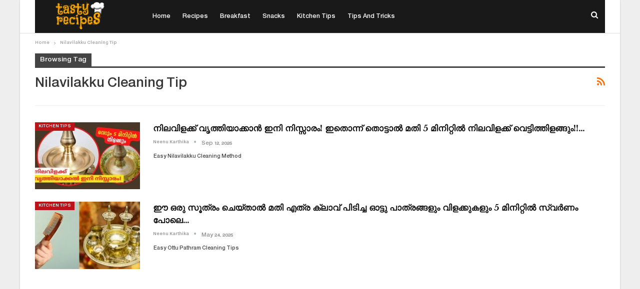

--- FILE ---
content_type: text/html; charset=UTF-8
request_url: https://tastyrecipes.in/tag/nilavilakku-cleaning-tip/
body_size: 12599
content:
	<!DOCTYPE html>
		<!--[if IE 8]>
	<html class="ie ie8" lang="en-US" prefix="og: http://ogp.me/ns#" prefix="og: https://ogp.me/ns#"> <![endif]-->
	<!--[if IE 9]>
	<html class="ie ie9" lang="en-US" prefix="og: http://ogp.me/ns#" prefix="og: https://ogp.me/ns#"> <![endif]-->
	<!--[if gt IE 9]><!-->
<html lang="en-US" prefix="og: http://ogp.me/ns#" prefix="og: https://ogp.me/ns#"> <!--<![endif]-->
	<head>
		<!-- Google Tag Manager -->
<script>(function(w,d,s,l,i){w[l]=w[l]||[];w[l].push({'gtm.start':
new Date().getTime(),event:'gtm.js'});var f=d.getElementsByTagName(s)[0],
j=d.createElement(s),dl=l!='dataLayer'?'&l='+l:'';j.async=true;j.src=
'https://www.googletagmanager.com/gtm.js?id='+i+dl;f.parentNode.insertBefore(j,f);
})(window,document,'script','dataLayer','GTM-W8H6MBR');</script>
<!-- End Google Tag Manager -->		<meta charset="UTF-8">
		<meta http-equiv="X-UA-Compatible" content="IE=edge">
		<meta name="viewport" content="width=device-width, initial-scale=1.0">
		<link rel="pingback" href="https://tastyrecipes.in/xmlrpc.php"/>

		
<!-- Search Engine Optimization by Rank Math PRO - https://rankmath.com/ -->
<title>Nilavilakku Cleaning Tip Archives | Tasty Recipes</title>
<meta name="robots" content="follow, index, max-snippet:-1, max-video-preview:-1, max-image-preview:large"/>
<link rel="canonical" href="https://tastyrecipes.in/tag/nilavilakku-cleaning-tip/" />
<meta property="og:locale" content="en_US" />
<meta property="og:type" content="article" />
<meta property="og:title" content="Nilavilakku Cleaning Tip Archives | Tasty Recipes" />
<meta property="og:url" content="https://tastyrecipes.in/tag/nilavilakku-cleaning-tip/" />
<meta property="og:site_name" content="Tasty Recipes Malayalam News Portal" />
<meta property="article:publisher" content="https://www.facebook.com/tastyrecipeskerala/" />
<meta property="fb:app_id" content="618177702193482" />
<meta name="twitter:card" content="summary_large_image" />
<meta name="twitter:title" content="Nilavilakku Cleaning Tip Archives | Tasty Recipes" />
<meta name="twitter:label1" content="Posts" />
<meta name="twitter:data1" content="6" />
<!-- /Rank Math WordPress SEO plugin -->


<!-- Better Open Graph, Schema.org & Twitter Integration -->
<meta property="og:locale" content="en_us"/>
<meta property="og:site_name" content="Tasty Recipes"/>
<meta property="og:url" content="https://tastyrecipes.in/tag/nilavilakku-cleaning-tip/"/>
<meta property="og:title" content="Archives"/>
<meta property="og:description" content="Latest Malayalam News. Recipe News. Movie News. Ott Movie News. Entertainment News. Hollywood Movie News. Serial News. Bigg Boss News. Agriculture News. Kitchen Tips News. Tips and Tricks News. Home News | മലയാളം ന്യൂസ് പോർട്ടൽ"/>
<meta property="og:type" content="website"/>
<meta name="twitter:card" content="summary"/>
<meta name="twitter:url" content="https://tastyrecipes.in/tag/nilavilakku-cleaning-tip/"/>
<meta name="twitter:title" content="Archives"/>
<meta name="twitter:description" content="Latest Malayalam News. Recipe News. Movie News. Ott Movie News. Entertainment News. Hollywood Movie News. Serial News. Bigg Boss News. Agriculture News. Kitchen Tips News. Tips and Tricks News. Home News | മലയാളം ന്യൂസ് പോർട്ടൽ"/>
<!-- / Better Open Graph, Schema.org & Twitter Integration. -->
<link rel='dns-prefetch' href='//fonts.googleapis.com' />
<link rel="alternate" type="application/rss+xml" title="Tasty Recipes &raquo; Feed" href="https://tastyrecipes.in/feed/" />
<link rel="alternate" type="application/rss+xml" title="Tasty Recipes &raquo; Comments Feed" href="https://tastyrecipes.in/comments/feed/" />
<link rel="alternate" type="application/rss+xml" title="Tasty Recipes &raquo; Nilavilakku Cleaning Tip Tag Feed" href="https://tastyrecipes.in/tag/nilavilakku-cleaning-tip/feed/" />
<link rel="alternate" type="application/rss+xml" title="Tasty Recipes &raquo; Stories Feed" href="https://tastyrecipes.in/web-stories/feed/"><style id='wp-img-auto-sizes-contain-inline-css' type='text/css'>
img:is([sizes=auto i],[sizes^="auto," i]){contain-intrinsic-size:3000px 1500px}
/*# sourceURL=wp-img-auto-sizes-contain-inline-css */
</style>
<style id='wp-emoji-styles-inline-css' type='text/css'>

	img.wp-smiley, img.emoji {
		display: inline !important;
		border: none !important;
		box-shadow: none !important;
		height: 1em !important;
		width: 1em !important;
		margin: 0 0.07em !important;
		vertical-align: -0.1em !important;
		background: none !important;
		padding: 0 !important;
	}
/*# sourceURL=wp-emoji-styles-inline-css */
</style>
<style id='wp-block-library-inline-css' type='text/css'>
:root{--wp-block-synced-color:#7a00df;--wp-block-synced-color--rgb:122,0,223;--wp-bound-block-color:var(--wp-block-synced-color);--wp-editor-canvas-background:#ddd;--wp-admin-theme-color:#007cba;--wp-admin-theme-color--rgb:0,124,186;--wp-admin-theme-color-darker-10:#006ba1;--wp-admin-theme-color-darker-10--rgb:0,107,160.5;--wp-admin-theme-color-darker-20:#005a87;--wp-admin-theme-color-darker-20--rgb:0,90,135;--wp-admin-border-width-focus:2px}@media (min-resolution:192dpi){:root{--wp-admin-border-width-focus:1.5px}}.wp-element-button{cursor:pointer}:root .has-very-light-gray-background-color{background-color:#eee}:root .has-very-dark-gray-background-color{background-color:#313131}:root .has-very-light-gray-color{color:#eee}:root .has-very-dark-gray-color{color:#313131}:root .has-vivid-green-cyan-to-vivid-cyan-blue-gradient-background{background:linear-gradient(135deg,#00d084,#0693e3)}:root .has-purple-crush-gradient-background{background:linear-gradient(135deg,#34e2e4,#4721fb 50%,#ab1dfe)}:root .has-hazy-dawn-gradient-background{background:linear-gradient(135deg,#faaca8,#dad0ec)}:root .has-subdued-olive-gradient-background{background:linear-gradient(135deg,#fafae1,#67a671)}:root .has-atomic-cream-gradient-background{background:linear-gradient(135deg,#fdd79a,#004a59)}:root .has-nightshade-gradient-background{background:linear-gradient(135deg,#330968,#31cdcf)}:root .has-midnight-gradient-background{background:linear-gradient(135deg,#020381,#2874fc)}:root{--wp--preset--font-size--normal:16px;--wp--preset--font-size--huge:42px}.has-regular-font-size{font-size:1em}.has-larger-font-size{font-size:2.625em}.has-normal-font-size{font-size:var(--wp--preset--font-size--normal)}.has-huge-font-size{font-size:var(--wp--preset--font-size--huge)}.has-text-align-center{text-align:center}.has-text-align-left{text-align:left}.has-text-align-right{text-align:right}.has-fit-text{white-space:nowrap!important}#end-resizable-editor-section{display:none}.aligncenter{clear:both}.items-justified-left{justify-content:flex-start}.items-justified-center{justify-content:center}.items-justified-right{justify-content:flex-end}.items-justified-space-between{justify-content:space-between}.screen-reader-text{border:0;clip-path:inset(50%);height:1px;margin:-1px;overflow:hidden;padding:0;position:absolute;width:1px;word-wrap:normal!important}.screen-reader-text:focus{background-color:#ddd;clip-path:none;color:#444;display:block;font-size:1em;height:auto;left:5px;line-height:normal;padding:15px 23px 14px;text-decoration:none;top:5px;width:auto;z-index:100000}html :where(.has-border-color){border-style:solid}html :where([style*=border-top-color]){border-top-style:solid}html :where([style*=border-right-color]){border-right-style:solid}html :where([style*=border-bottom-color]){border-bottom-style:solid}html :where([style*=border-left-color]){border-left-style:solid}html :where([style*=border-width]){border-style:solid}html :where([style*=border-top-width]){border-top-style:solid}html :where([style*=border-right-width]){border-right-style:solid}html :where([style*=border-bottom-width]){border-bottom-style:solid}html :where([style*=border-left-width]){border-left-style:solid}html :where(img[class*=wp-image-]){height:auto;max-width:100%}:where(figure){margin:0 0 1em}html :where(.is-position-sticky){--wp-admin--admin-bar--position-offset:var(--wp-admin--admin-bar--height,0px)}@media screen and (max-width:600px){html :where(.is-position-sticky){--wp-admin--admin-bar--position-offset:0px}}

/*# sourceURL=wp-block-library-inline-css */
</style><style id='global-styles-inline-css' type='text/css'>
:root{--wp--preset--aspect-ratio--square: 1;--wp--preset--aspect-ratio--4-3: 4/3;--wp--preset--aspect-ratio--3-4: 3/4;--wp--preset--aspect-ratio--3-2: 3/2;--wp--preset--aspect-ratio--2-3: 2/3;--wp--preset--aspect-ratio--16-9: 16/9;--wp--preset--aspect-ratio--9-16: 9/16;--wp--preset--color--black: #000000;--wp--preset--color--cyan-bluish-gray: #abb8c3;--wp--preset--color--white: #ffffff;--wp--preset--color--pale-pink: #f78da7;--wp--preset--color--vivid-red: #cf2e2e;--wp--preset--color--luminous-vivid-orange: #ff6900;--wp--preset--color--luminous-vivid-amber: #fcb900;--wp--preset--color--light-green-cyan: #7bdcb5;--wp--preset--color--vivid-green-cyan: #00d084;--wp--preset--color--pale-cyan-blue: #8ed1fc;--wp--preset--color--vivid-cyan-blue: #0693e3;--wp--preset--color--vivid-purple: #9b51e0;--wp--preset--gradient--vivid-cyan-blue-to-vivid-purple: linear-gradient(135deg,rgb(6,147,227) 0%,rgb(155,81,224) 100%);--wp--preset--gradient--light-green-cyan-to-vivid-green-cyan: linear-gradient(135deg,rgb(122,220,180) 0%,rgb(0,208,130) 100%);--wp--preset--gradient--luminous-vivid-amber-to-luminous-vivid-orange: linear-gradient(135deg,rgb(252,185,0) 0%,rgb(255,105,0) 100%);--wp--preset--gradient--luminous-vivid-orange-to-vivid-red: linear-gradient(135deg,rgb(255,105,0) 0%,rgb(207,46,46) 100%);--wp--preset--gradient--very-light-gray-to-cyan-bluish-gray: linear-gradient(135deg,rgb(238,238,238) 0%,rgb(169,184,195) 100%);--wp--preset--gradient--cool-to-warm-spectrum: linear-gradient(135deg,rgb(74,234,220) 0%,rgb(151,120,209) 20%,rgb(207,42,186) 40%,rgb(238,44,130) 60%,rgb(251,105,98) 80%,rgb(254,248,76) 100%);--wp--preset--gradient--blush-light-purple: linear-gradient(135deg,rgb(255,206,236) 0%,rgb(152,150,240) 100%);--wp--preset--gradient--blush-bordeaux: linear-gradient(135deg,rgb(254,205,165) 0%,rgb(254,45,45) 50%,rgb(107,0,62) 100%);--wp--preset--gradient--luminous-dusk: linear-gradient(135deg,rgb(255,203,112) 0%,rgb(199,81,192) 50%,rgb(65,88,208) 100%);--wp--preset--gradient--pale-ocean: linear-gradient(135deg,rgb(255,245,203) 0%,rgb(182,227,212) 50%,rgb(51,167,181) 100%);--wp--preset--gradient--electric-grass: linear-gradient(135deg,rgb(202,248,128) 0%,rgb(113,206,126) 100%);--wp--preset--gradient--midnight: linear-gradient(135deg,rgb(2,3,129) 0%,rgb(40,116,252) 100%);--wp--preset--font-size--small: 13px;--wp--preset--font-size--medium: 20px;--wp--preset--font-size--large: 36px;--wp--preset--font-size--x-large: 42px;--wp--preset--spacing--20: 0.44rem;--wp--preset--spacing--30: 0.67rem;--wp--preset--spacing--40: 1rem;--wp--preset--spacing--50: 1.5rem;--wp--preset--spacing--60: 2.25rem;--wp--preset--spacing--70: 3.38rem;--wp--preset--spacing--80: 5.06rem;--wp--preset--shadow--natural: 6px 6px 9px rgba(0, 0, 0, 0.2);--wp--preset--shadow--deep: 12px 12px 50px rgba(0, 0, 0, 0.4);--wp--preset--shadow--sharp: 6px 6px 0px rgba(0, 0, 0, 0.2);--wp--preset--shadow--outlined: 6px 6px 0px -3px rgb(255, 255, 255), 6px 6px rgb(0, 0, 0);--wp--preset--shadow--crisp: 6px 6px 0px rgb(0, 0, 0);}:where(.is-layout-flex){gap: 0.5em;}:where(.is-layout-grid){gap: 0.5em;}body .is-layout-flex{display: flex;}.is-layout-flex{flex-wrap: wrap;align-items: center;}.is-layout-flex > :is(*, div){margin: 0;}body .is-layout-grid{display: grid;}.is-layout-grid > :is(*, div){margin: 0;}:where(.wp-block-columns.is-layout-flex){gap: 2em;}:where(.wp-block-columns.is-layout-grid){gap: 2em;}:where(.wp-block-post-template.is-layout-flex){gap: 1.25em;}:where(.wp-block-post-template.is-layout-grid){gap: 1.25em;}.has-black-color{color: var(--wp--preset--color--black) !important;}.has-cyan-bluish-gray-color{color: var(--wp--preset--color--cyan-bluish-gray) !important;}.has-white-color{color: var(--wp--preset--color--white) !important;}.has-pale-pink-color{color: var(--wp--preset--color--pale-pink) !important;}.has-vivid-red-color{color: var(--wp--preset--color--vivid-red) !important;}.has-luminous-vivid-orange-color{color: var(--wp--preset--color--luminous-vivid-orange) !important;}.has-luminous-vivid-amber-color{color: var(--wp--preset--color--luminous-vivid-amber) !important;}.has-light-green-cyan-color{color: var(--wp--preset--color--light-green-cyan) !important;}.has-vivid-green-cyan-color{color: var(--wp--preset--color--vivid-green-cyan) !important;}.has-pale-cyan-blue-color{color: var(--wp--preset--color--pale-cyan-blue) !important;}.has-vivid-cyan-blue-color{color: var(--wp--preset--color--vivid-cyan-blue) !important;}.has-vivid-purple-color{color: var(--wp--preset--color--vivid-purple) !important;}.has-black-background-color{background-color: var(--wp--preset--color--black) !important;}.has-cyan-bluish-gray-background-color{background-color: var(--wp--preset--color--cyan-bluish-gray) !important;}.has-white-background-color{background-color: var(--wp--preset--color--white) !important;}.has-pale-pink-background-color{background-color: var(--wp--preset--color--pale-pink) !important;}.has-vivid-red-background-color{background-color: var(--wp--preset--color--vivid-red) !important;}.has-luminous-vivid-orange-background-color{background-color: var(--wp--preset--color--luminous-vivid-orange) !important;}.has-luminous-vivid-amber-background-color{background-color: var(--wp--preset--color--luminous-vivid-amber) !important;}.has-light-green-cyan-background-color{background-color: var(--wp--preset--color--light-green-cyan) !important;}.has-vivid-green-cyan-background-color{background-color: var(--wp--preset--color--vivid-green-cyan) !important;}.has-pale-cyan-blue-background-color{background-color: var(--wp--preset--color--pale-cyan-blue) !important;}.has-vivid-cyan-blue-background-color{background-color: var(--wp--preset--color--vivid-cyan-blue) !important;}.has-vivid-purple-background-color{background-color: var(--wp--preset--color--vivid-purple) !important;}.has-black-border-color{border-color: var(--wp--preset--color--black) !important;}.has-cyan-bluish-gray-border-color{border-color: var(--wp--preset--color--cyan-bluish-gray) !important;}.has-white-border-color{border-color: var(--wp--preset--color--white) !important;}.has-pale-pink-border-color{border-color: var(--wp--preset--color--pale-pink) !important;}.has-vivid-red-border-color{border-color: var(--wp--preset--color--vivid-red) !important;}.has-luminous-vivid-orange-border-color{border-color: var(--wp--preset--color--luminous-vivid-orange) !important;}.has-luminous-vivid-amber-border-color{border-color: var(--wp--preset--color--luminous-vivid-amber) !important;}.has-light-green-cyan-border-color{border-color: var(--wp--preset--color--light-green-cyan) !important;}.has-vivid-green-cyan-border-color{border-color: var(--wp--preset--color--vivid-green-cyan) !important;}.has-pale-cyan-blue-border-color{border-color: var(--wp--preset--color--pale-cyan-blue) !important;}.has-vivid-cyan-blue-border-color{border-color: var(--wp--preset--color--vivid-cyan-blue) !important;}.has-vivid-purple-border-color{border-color: var(--wp--preset--color--vivid-purple) !important;}.has-vivid-cyan-blue-to-vivid-purple-gradient-background{background: var(--wp--preset--gradient--vivid-cyan-blue-to-vivid-purple) !important;}.has-light-green-cyan-to-vivid-green-cyan-gradient-background{background: var(--wp--preset--gradient--light-green-cyan-to-vivid-green-cyan) !important;}.has-luminous-vivid-amber-to-luminous-vivid-orange-gradient-background{background: var(--wp--preset--gradient--luminous-vivid-amber-to-luminous-vivid-orange) !important;}.has-luminous-vivid-orange-to-vivid-red-gradient-background{background: var(--wp--preset--gradient--luminous-vivid-orange-to-vivid-red) !important;}.has-very-light-gray-to-cyan-bluish-gray-gradient-background{background: var(--wp--preset--gradient--very-light-gray-to-cyan-bluish-gray) !important;}.has-cool-to-warm-spectrum-gradient-background{background: var(--wp--preset--gradient--cool-to-warm-spectrum) !important;}.has-blush-light-purple-gradient-background{background: var(--wp--preset--gradient--blush-light-purple) !important;}.has-blush-bordeaux-gradient-background{background: var(--wp--preset--gradient--blush-bordeaux) !important;}.has-luminous-dusk-gradient-background{background: var(--wp--preset--gradient--luminous-dusk) !important;}.has-pale-ocean-gradient-background{background: var(--wp--preset--gradient--pale-ocean) !important;}.has-electric-grass-gradient-background{background: var(--wp--preset--gradient--electric-grass) !important;}.has-midnight-gradient-background{background: var(--wp--preset--gradient--midnight) !important;}.has-small-font-size{font-size: var(--wp--preset--font-size--small) !important;}.has-medium-font-size{font-size: var(--wp--preset--font-size--medium) !important;}.has-large-font-size{font-size: var(--wp--preset--font-size--large) !important;}.has-x-large-font-size{font-size: var(--wp--preset--font-size--x-large) !important;}
/*# sourceURL=global-styles-inline-css */
</style>

<style id='classic-theme-styles-inline-css' type='text/css'>
/*! This file is auto-generated */
.wp-block-button__link{color:#fff;background-color:#32373c;border-radius:9999px;box-shadow:none;text-decoration:none;padding:calc(.667em + 2px) calc(1.333em + 2px);font-size:1.125em}.wp-block-file__button{background:#32373c;color:#fff;text-decoration:none}
/*# sourceURL=/wp-includes/css/classic-themes.min.css */
</style>
<link rel='stylesheet' id='gn-frontend-gnfollow-style-css' href='https://tastyrecipes.in/wp-content/plugins/gn-publisher/assets/css/gn-frontend-gnfollow.min.css?ver=1.5.25' type='text/css' media='all' />
<link rel='stylesheet' id='better-framework-main-fonts-css' href='https://fonts.googleapis.com/css?family=Libre+Baskerville:700,400&#038;display=swap' type='text/css' media='all' />
<script type="text/javascript" src="https://tastyrecipes.in/wp-includes/js/jquery/jquery.min.js?ver=3.7.1" id="jquery-core-js"></script>
<script type="text/javascript" src="https://tastyrecipes.in/wp-includes/js/jquery/jquery-migrate.min.js?ver=3.4.1" id="jquery-migrate-js"></script>
<link rel="https://api.w.org/" href="https://tastyrecipes.in/wp-json/" /><link rel="alternate" title="JSON" type="application/json" href="https://tastyrecipes.in/wp-json/wp/v2/tags/18775" /><link rel="EditURI" type="application/rsd+xml" title="RSD" href="https://tastyrecipes.in/xmlrpc.php?rsd" />
<meta name="generator" content="WordPress 6.9" />
			<link rel="amphtml" href="https://tastyrecipes.in/tag/nilavilakku-cleaning-tip/amp/"/>
			<!-- start Simple Custom CSS and JS -->
<!-- Affinity HVR Invocation Code //-->

<script type="text/javascript">
(function(){var o='script',s=top.document,a=s.createElement(o),m=s.getElementsByTagName(o)[0],d=new Date();a.async=1;a.src='https://hbs.ph.affinity.com/v5/tastyrecipes.in/index.php?t='+d.getDate()+d.getMonth()+d.getHours();m.parentNode.insertBefore(a,m)})()
</script>





<!-- end Simple Custom CSS and JS -->
<!-- start Simple Custom CSS and JS -->
<!-- Taboola//-->

<script type="text/javascript">
  window._taboola = window._taboola || [];
  _taboola.push({article:'auto'});
  !function (e, f, u, i) {
    if (!document.getElementById(i)){
      e.async = 1;
      e.src = u;
      e.id = i;
      f.parentNode.insertBefore(e, f);
    }
  }(document.createElement('script'),
  document.getElementsByTagName('script')[0],
  '//cdn.taboola.com/libtrc/tastyrecipesnew-network/loader.js',
  'tb_loader_script');
  if(window.performance && typeof window.performance.mark == 'function')
    {window.performance.mark('tbl_ic');}
</script> 
<!-- end Simple Custom CSS and JS -->
<!-- start Simple Custom CSS and JS -->
<!-- Google tag (gtag.js) -->
<script async src="https://www.googletagmanager.com/gtag/js?id=G-27TBRDW7JT"></script>
<script>
  window.dataLayer = window.dataLayer || [];
  function gtag(){dataLayer.push(arguments);}
  gtag('js', new Date());

  gtag('config', 'G-27TBRDW7JT');
</script>
<!-- end Simple Custom CSS and JS -->
<!-- start Simple Custom CSS and JS -->
<script async src="https://securepubads.g.doubleclick.net/tag/js/gpt.js"></script>
<script>
  window.googletag = window.googletag || {cmd: []};
  googletag.cmd.push(function() {
    googletag.defineSlot('/21700428438/tastyrecipes.in_25.11.23_response_1', [[320, 50], [970, 90], [750, 100], [300, 250], [750, 200], [980, 120], [336, 280], [728, 90], [300, 100], [1, 1], 'fluid', [300, 200], [640, 300], [428, 60], [750, 300], [320, 100]], 'div-gpt-ad-1742913647787-0').addService(googletag.pubads());
    googletag.pubads().enableSingleRequest();
    googletag.enableServices();
  });
</script><!-- end Simple Custom CSS and JS -->
<!-- start Simple Custom CSS and JS -->
<style type="text/css">
h1.mvp-post-title {
    color: #000;
    font-size: 1.5rem;
    font-weight: 700;
    letter-spacing: -0.02em;
    line-height: 1.3;
    margin-right: 20%;
    width: 80%;
}


@media screen and (max-width: 800px)
#mvp-soc-mob-wrap, .mvp-nav-logo-small, .mvp-nav-top-left .mvp-fly-but-wrap {
    display: none;
}</style>
<!-- end Simple Custom CSS and JS -->
<meta property="og:title" name="og:title" content="Nilavilakku Cleaning Tip" />
<meta property="og:type" name="og:type" content="website" />
<meta property="og:description" name="og:description" content="Latest Malayalam News. Recipe News. Movie News. Ott Movie News. Entertainment News. Hollywood Movie News. Serial News. Bigg Boss News. Agriculture News. Kitchen Tips News. Tips and Tricks News. Home News | മലയാളം ന്യൂസ് പോർട്ടൽ" />
<meta property="og:locale" name="og:locale" content="en_US" />
<meta property="og:site_name" name="og:site_name" content="Tasty Recipes" />
<meta property="twitter:card" name="twitter:card" content="summary" />
<!-- site-navigation-element Schema optimized by Schema Pro --><script type="application/ld+json">{"@context":"https:\/\/schema.org","@graph":[{"@context":"https:\/\/schema.org","@type":"SiteNavigationElement","id":"site-navigation","name":"Home","url":"https:\/\/tastyrecipes.in"},{"@context":"https:\/\/schema.org","@type":"SiteNavigationElement","id":"site-navigation","name":"Recipes","url":"https:\/\/tastyrecipes.in\/category\/recipes\/"},{"@context":"https:\/\/schema.org","@type":"SiteNavigationElement","id":"site-navigation","name":"Breakfast","url":"https:\/\/tastyrecipes.in\/category\/recipes\/breakfast-recipes\/"},{"@context":"https:\/\/schema.org","@type":"SiteNavigationElement","id":"site-navigation","name":"Snacks","url":"https:\/\/tastyrecipes.in\/category\/recipes\/snack-recipes\/"},{"@context":"https:\/\/schema.org","@type":"SiteNavigationElement","id":"site-navigation","name":"Kitchen Tips","url":"https:\/\/tastyrecipes.in\/category\/kitchen-tips\/"},{"@context":"https:\/\/schema.org","@type":"SiteNavigationElement","id":"site-navigation","name":"Tips and Tricks","url":"https:\/\/tastyrecipes.in\/category\/tips-tricks\/"}]}</script><!-- / site-navigation-element Schema optimized by Schema Pro --><!-- sitelink-search-box Schema optimized by Schema Pro --><script type="application/ld+json">{"@context":"https:\/\/schema.org","@type":"WebSite","name":"Tasty Recipes","url":"https:\/\/tastyrecipes.in","potentialAction":[{"@type":"SearchAction","target":"https:\/\/tastyrecipes.in\/?s={search_term_string}","query-input":"required name=search_term_string"}]}</script><!-- / sitelink-search-box Schema optimized by Schema Pro --><!-- breadcrumb Schema optimized by Schema Pro --><script type="application/ld+json">{"@context":"https:\/\/schema.org","@type":"BreadcrumbList","itemListElement":[{"@type":"ListItem","position":1,"item":{"@id":"https:\/\/tastyrecipes.in\/","name":"Home"}},{"@type":"ListItem","position":2,"item":{"@id":"https:\/\/tastyrecipes.in\/tag\/nilavilakku-cleaning-tip\/","name":"Nilavilakku Cleaning Tip"}}]}</script><!-- / breadcrumb Schema optimized by Schema Pro -->			<link rel="shortcut icon" href="https://tastyrecipes.in/wp-content/uploads/2022/11/Tasty-Recipes-Malayalam-16.png">			<link rel="apple-touch-icon" href="https://tastyrecipes.in/wp-content/uploads/2022/11/Tasty-Recipes-Malayalam-57.png">			<link rel="apple-touch-icon" sizes="114x114" href="https://tastyrecipes.in/wp-content/uploads/2022/11/Tasty-Recipes-Malayalam-114.png">			<link rel="apple-touch-icon" sizes="72x72" href="https://tastyrecipes.in/wp-content/uploads/2022/11/Tasty-Recipes-Malayalam-72.png">			<link rel="apple-touch-icon" sizes="144x144" href="https://tastyrecipes.in/wp-content/uploads/2022/11/Tasty-Recipes-Malayalam-144.png"><meta name="generator" content="Powered by WPBakery Page Builder - drag and drop page builder for WordPress."/>
<script type="application/ld+json">{
    "@context": "http://schema.org/",
    "@type": "Organization",
    "@id": "#organization",
    "logo": {
        "@type": "ImageObject",
        "url": "https://tastyrecipes.in/wp-content/uploads/2023/08/logo-Black.png"
    },
    "url": "https://tastyrecipes.in/",
    "name": "Tasty Recipes",
    "description": "Latest Malayalam News. Recipe News. Movie News. Ott Movie News. Entertainment News. Hollywood Movie News. Serial News. Bigg Boss News. Agriculture News. Kitchen Tips News. Tips and Tricks News. Home News | \u0d2e\u0d32\u0d2f\u0d3e\u0d33\u0d02 \u0d28\u0d4d\u0d2f\u0d42\u0d38\u0d4d \u0d2a\u0d4b\u0d7c\u0d1f\u0d4d\u0d1f\u0d7d"
}</script>
<script type="application/ld+json">{
    "@context": "http://schema.org/",
    "@type": "WebSite",
    "name": "Tasty Recipes",
    "alternateName": "Latest Malayalam News. Recipe News. Movie News. Ott Movie News. Entertainment News. Hollywood Movie News. Serial News. Bigg Boss News. Agriculture News. Kitchen Tips News. Tips and Tricks News. Home News | \u0d2e\u0d32\u0d2f\u0d3e\u0d33\u0d02 \u0d28\u0d4d\u0d2f\u0d42\u0d38\u0d4d \u0d2a\u0d4b\u0d7c\u0d1f\u0d4d\u0d1f\u0d7d",
    "url": "https://tastyrecipes.in/"
}</script>
<link rel='stylesheet' id='bf-minifed-css-1' href='https://tastyrecipes.in/wp-content/bs-booster-cache/ea0a9ff913ebca64b10a053136bbfcca.css' type='text/css' media='all' />
<link rel='stylesheet' id='7.11.0-1765533463' href='https://tastyrecipes.in/wp-content/bs-booster-cache/b8b531ed223dc464eae72faa1372ca13.css' type='text/css' media='all' />
			<style id="wpsp-style-frontend"></style>
			<noscript><style> .wpb_animate_when_almost_visible { opacity: 1; }</style></noscript>	</head>

<body data-rsssl=1 class="archive tag tag-nilavilakku-cleaning-tip tag-18775 wp-theme-publisher wp-schema-pro-2.10.5 bs-theme bs-publisher bs-publisher-newspaper ltr close-rh page-layout-1-col page-layout-no-sidebar boxed active-sticky-sidebar main-menu-full-width  wpb-js-composer js-comp-ver-6.7.0 vc_responsive bs-ll-d" dir="ltr">
<!-- Google Tag Manager (noscript) -->
<noscript><iframe src="https://www.googletagmanager.com/ns.html?id=GTM-W8H6MBR"
height="0" width="0" style="display:none;visibility:hidden"></iframe></noscript>
<!-- End Google Tag Manager (noscript) --><div class="fljziwu fljziwu-before-header fljziwu-pubadban fljziwu-show-desktop fljziwu-show-tablet-portrait fljziwu-show-tablet-landscape fljziwu-show-phone fljziwu-loc-header_before fljziwu-align-center fljziwu-column-1 fljziwu-clearfix no-bg-box-model"><div id="fljziwu-24513-798025248" class="fljziwu-container fljziwu-type-custom_code " itemscope="" itemtype="https://schema.org/WPAdBlock" data-adid="24513" data-type="custom_code"><script async src="https://pagead2.googlesyndication.com/pagead/js/adsbygoogle.js?client=ca-pub-9619595378565968"
     crossorigin="anonymous"></script></div></div>		<div class="main-wrap content-main-wrap">
			<header id="header" class="site-header header-style-8 full-width" itemscope="itemscope" itemtype="https://schema.org/WPHeader">
				<div class="content-wrap">
			<div class="container">
				<div class="header-inner clearfix">
					<div id="site-branding" class="site-branding">
	<p  id="site-title" class="logo h1 img-logo">
	<a href="https://tastyrecipes.in/" itemprop="url" rel="home">
					<img id="site-logo" src="https://tastyrecipes.in/wp-content/uploads/2023/08/logo-Black.png"
			     alt="Tasty Recipes"  data-bsrjs="https://tastyrecipes.in/wp-content/uploads/2023/08/logo-Black.png"  />

			<span class="site-title">Tasty Recipes - Latest Malayalam News. Recipe News. Movie News. Ott Movie News. Entertainment News. Hollywood Movie News. Serial News. Bigg Boss News. Agriculture News. Kitchen Tips News. Tips and Tricks News. Home News | മലയാളം ന്യൂസ് പോർട്ടൽ</span>
				</a>
</p>
</div><!-- .site-branding -->
<nav id="menu-main" class="menu main-menu-container  show-search-item menu-actions-btn-width-1" role="navigation" itemscope="itemscope" itemtype="https://schema.org/SiteNavigationElement">
			<div class="menu-action-buttons width-1">
							<div class="search-container close">
					<span class="search-handler"><i class="fa fa-search"></i></span>

					<div class="search-box clearfix">
						<form role="search" method="get" class="search-form clearfix" action="https://tastyrecipes.in">
	<input type="search" class="search-field"
	       placeholder="Search..."
	       value="" name="s"
	       title="Search for:"
	       autocomplete="off">
	<input type="submit" class="search-submit" value="Search">
</form><!-- .search-form -->
					</div>
				</div>
						</div>
			<ul id="main-navigation" class="main-menu menu bsm-pure clearfix">
		<li id="menu-item-1960" class="menu-item menu-item-type-custom menu-item-object-custom menu-item-home better-anim-fade menu-item-1960"><a href="https://tastyrecipes.in">Home</a></li>
<li id="menu-item-52613" class="menu-item menu-item-type-taxonomy menu-item-object-category menu-term-9494 better-anim-fade menu-item-52613"><a href="https://tastyrecipes.in/category/recipes/">Recipes</a></li>
<li id="menu-item-1951" class="menu-item menu-item-type-taxonomy menu-item-object-category menu-term-184 better-anim-fade menu-item-1951"><a href="https://tastyrecipes.in/category/recipes/breakfast-recipes/">Breakfast</a></li>
<li id="menu-item-542" class="menu-item menu-item-type-taxonomy menu-item-object-category menu-term-2 better-anim-fade menu-item-542"><a href="https://tastyrecipes.in/category/recipes/snack-recipes/">Snacks</a></li>
<li id="menu-item-53108" class="menu-item menu-item-type-taxonomy menu-item-object-category menu-term-189 better-anim-fade menu-item-53108"><a href="https://tastyrecipes.in/category/kitchen-tips/">Kitchen Tips</a></li>
<li id="menu-item-53231" class="menu-item menu-item-type-taxonomy menu-item-object-category menu-term-8277 better-anim-fade menu-item-53231"><a href="https://tastyrecipes.in/category/tips-tricks/">Tips and Tricks</a></li>
	</ul><!-- #main-navigation -->
</nav><!-- .main-menu-container -->
				</div>
			</div>
		</div>
	</header><!-- .header -->
	<div class="rh-header clearfix light deferred-block-exclude">
		<div class="rh-container clearfix">

			<div class="menu-container close">
				<span class="menu-handler"><span class="lines"></span></span>
			</div><!-- .menu-container -->

			<div class="logo-container rh-img-logo">
				<a href="https://tastyrecipes.in/" itemprop="url" rel="home">
											<img src="https://tastyrecipes.in/wp-content/uploads/2023/08/logo-Black.png"
						     alt="Tasty Recipes"  data-bsrjs="https://tastyrecipes.in/wp-content/uploads/2023/08/logo-Black.png"  />				</a>
			</div><!-- .logo-container -->
		</div><!-- .rh-container -->
	</div><!-- .rh-header -->
<nav role="navigation" aria-label="Breadcrumbs" class="bf-breadcrumb clearfix bc-top-style"><div class="content-wrap"><div class="container bf-breadcrumb-container"><ul class="bf-breadcrumb-items" itemscope itemtype="http://schema.org/BreadcrumbList"><meta name="numberOfItems" content="2" /><meta name="itemListOrder" content="Ascending" /><li itemprop="itemListElement" itemscope itemtype="http://schema.org/ListItem" class="bf-breadcrumb-item bf-breadcrumb-begin"><a itemprop="item" href="https://tastyrecipes.in" rel="home"><span itemprop="name">Home</span></a><meta itemprop="position" content="1" /></li><li itemprop="itemListElement" itemscope itemtype="http://schema.org/ListItem" class="bf-breadcrumb-item bf-breadcrumb-end"><span itemprop="name">Nilavilakku Cleaning Tip</span><meta itemprop="item" content="https://tastyrecipes.in/tag/nilavilakku-cleaning-tip/"/><meta itemprop="position" content="2" /></li></ul></div></div></nav><div class="content-wrap">
		<main id="content" class="content-container">

		<div class="container layout-1-col layout-no-sidebar layout-bc-before">
			<div class="main-section">
				<div class="content-column">
					<section class="archive-title tag-title with-action">
	<div class="pre-title"><span>Browsing Tag</span></div>

	<div class="actions-container">
		<a class="rss-link" href="https://tastyrecipes.in/tag/nilavilakku-cleaning-tip/feed/"><i class="fa fa-rss"></i></a>
	</div>

	<h1 class="page-heading"><span class="h-title">Nilavilakku Cleaning Tip</span></h1>

	</section>
	<div class="listing listing-blog listing-blog-1 clearfix  columns-1">
		<article class="post-53986 type-post format-standard has-post-thumbnail   listing-item listing-item-blog  listing-item-blog-1 main-term-189 bsw-11 ">
		<div class="item-inner clearfix">
							<div class="featured clearfix">
					<div class="term-badges floated"><span class="term-badge term-189"><a href="https://tastyrecipes.in/category/kitchen-tips/">Kitchen Tips</a></span></div>					<a  alt="Easy Nilavilakku Cleaning Method" title="നിലവിളക്ക് വൃത്തിയാക്കാൻ ഇനി നിസ്സാരം! ഇതൊന്ന് തൊട്ടാൽ മതി 5 മിനിറ്റിൽ നിലവിളക്ക് വെട്ടിത്തിളങ്ങും!! | Easy Nilavilakku Cleaning Method" style="background-image: url(https://tastyrecipes.in/wp-content/uploads/2023/10/Easy-Nilavilakku-Cleaning-Method-1-210x136.jpg);" data-bsrjs="https://tastyrecipes.in/wp-content/uploads/2023/10/Easy-Nilavilakku-Cleaning-Method-1-279x220.jpg"							class="img-holder" href="https://tastyrecipes.in/easy-nilavilakku-cleaning-method/"></a>
									</div>
			<h2 class="title">			<a href="https://tastyrecipes.in/easy-nilavilakku-cleaning-method/" class="post-url post-title">
				നിലവിളക്ക് വൃത്തിയാക്കാൻ ഇനി നിസ്സാരം! ഇതൊന്ന് തൊട്ടാൽ മതി 5 മിനിറ്റിൽ നിലവിളക്ക് വെട്ടിത്തിളങ്ങും!!&hellip;			</a>
			</h2>		<div class="post-meta">

							<a href="https://tastyrecipes.in/author/neenu-karthika/"
				   title="Browse Author Articles"
				   class="post-author-a">
					<i class="post-author author">
						Neenu Karthika					</i>
				</a>
							<span class="time"><time class="post-published updated"
				                         datetime="2025-09-12T16:52:54+05:30">Sep 12, 2025</time></span>
						</div>
						<div class="post-summary">
					Easy Nilavilakku Cleaning Method				</div>
						</div>
	</article>
	<article class="post-58437 type-post format-standard has-post-thumbnail   listing-item listing-item-blog  listing-item-blog-1 main-term-189 bsw-11 ">
		<div class="item-inner clearfix">
							<div class="featured clearfix">
					<div class="term-badges floated"><span class="term-badge term-189"><a href="https://tastyrecipes.in/category/kitchen-tips/">Kitchen Tips</a></span></div>					<a  alt="Easy Ottu Pathram Cleaning Tips" title="ഈ ഒരു സൂത്രം ചെയ്താൽ മതി എത്ര ക്ലാവ് പിടിച്ച ഓട്ടു പാത്രങ്ങളും വിളക്കുകളും 5 മിനിറ്റിൽ സ്വർണം പോലെ തിളങ്ങും!! | Easy Ottu Pathram Cleaning Tips" style="background-image: url(https://tastyrecipes.in/wp-content/uploads/2024/09/Easy-Ottu-Pathram-Cleaning-Tips-210x136.jpg);" data-bsrjs="https://tastyrecipes.in/wp-content/uploads/2024/09/Easy-Ottu-Pathram-Cleaning-Tips-279x220.jpg"							class="img-holder" href="https://tastyrecipes.in/easy-ottu-pathram-cleaning-tips/"></a>
									</div>
			<h2 class="title">			<a href="https://tastyrecipes.in/easy-ottu-pathram-cleaning-tips/" class="post-url post-title">
				ഈ ഒരു സൂത്രം ചെയ്താൽ മതി എത്ര ക്ലാവ് പിടിച്ച ഓട്ടു പാത്രങ്ങളും വിളക്കുകളും 5 മിനിറ്റിൽ സ്വർണം പോലെ&hellip;			</a>
			</h2>		<div class="post-meta">

							<a href="https://tastyrecipes.in/author/neenu-karthika/"
				   title="Browse Author Articles"
				   class="post-author-a">
					<i class="post-author author">
						Neenu Karthika					</i>
				</a>
							<span class="time"><time class="post-published updated"
				                         datetime="2025-05-24T14:40:47+05:30">May 24, 2025</time></span>
						</div>
						<div class="post-summary">
					Easy Ottu Pathram Cleaning Tips				</div>
						</div>
	</article>
		<div class="listing-item better-ads-listitemad listing-item-blog listing-item-blog-1">
			<div class="fljziwu fljziwu-loc-block-ad fljziwu-align-center fljziwu-column-1 fljziwu-clearfix no-bg-box-model"><div id="fljziwu-13313-757421260" class="fljziwu-container fljziwu-type-custom_code " itemscope="" itemtype="https://schema.org/WPAdBlock" data-adid="13313" data-type="custom_code"><script async src="https://pagead2.googlesyndication.com/pagead/js/adsbygoogle.js?client=ca-pub-9619595378565968"
     crossorigin="anonymous"></script>
<!-- Tasty Recipes 728-90 Responsive -->
<ins class="adsbygoogle"
     style="display:block"
     data-ad-client="ca-pub-9619595378565968"
     data-ad-slot="8965088865"
     data-ad-format="auto"
     data-full-width-responsive="true"></ins>
<script>
     (adsbygoogle = window.adsbygoogle || []).push({});
</script></div></div>		</div>
			<article class="post-59265 type-post format-standard has-post-thumbnail   listing-item listing-item-blog  listing-item-blog-1 main-term-189 bsw-11 ">
		<div class="item-inner clearfix">
							<div class="featured clearfix">
					<div class="term-badges floated"><span class="term-badge term-189"><a href="https://tastyrecipes.in/category/kitchen-tips/">Kitchen Tips</a></span></div>					<a  alt="Easy Nilavilakku Cleaning Tip" title="ഇതൊന്ന് തൊട്ടാൽ മാത്രം മതി എത്ര ക്ലാവ് പിടിച്ച വിളക്കും പുത്തൻ ആവും! വെറും 3 മിനിറ്റിൽ ഞെട്ടിക്കും മാജിക്‌ കാണാം!! | Easy Nilavilakku Cleaning Tip" style="background-image: url(https://tastyrecipes.in/wp-content/uploads/2024/12/Easy-Nilavilakku-Cleaning-Tip-210x136.jpg);" data-bsrjs="https://tastyrecipes.in/wp-content/uploads/2024/12/Easy-Nilavilakku-Cleaning-Tip-279x220.jpg"							class="img-holder" href="https://tastyrecipes.in/easy-nilavilakku-cleaning-tip/"></a>
									</div>
			<h2 class="title">			<a href="https://tastyrecipes.in/easy-nilavilakku-cleaning-tip/" class="post-url post-title">
				ഇതൊന്ന് തൊട്ടാൽ മാത്രം മതി എത്ര ക്ലാവ് പിടിച്ച വിളക്കും പുത്തൻ ആവും! വെറും 3 മിനിറ്റിൽ ഞെട്ടിക്കും&hellip;			</a>
			</h2>		<div class="post-meta">

							<a href="https://tastyrecipes.in/author/neenu-karthika/"
				   title="Browse Author Articles"
				   class="post-author-a">
					<i class="post-author author">
						Neenu Karthika					</i>
				</a>
							<span class="time"><time class="post-published updated"
				                         datetime="2025-03-29T14:24:00+05:30">Mar 29, 2025</time></span>
						</div>
						<div class="post-summary">
					Easy Nilavilakku Cleaning Tip				</div>
						</div>
	</article>
	<article class="post-56675 type-post format-standard has-post-thumbnail   listing-item listing-item-blog  listing-item-blog-1 main-term-189 bsw-11 ">
		<div class="item-inner clearfix">
							<div class="featured clearfix">
					<div class="term-badges floated"><span class="term-badge term-189"><a href="https://tastyrecipes.in/category/kitchen-tips/">Kitchen Tips</a></span></div>					<a  alt="Easy Nilavilakku Cleaning Trick" title="ഈ ഒരു സൂത്രം ചെയ്താൽ മതി എത്ര കരിപിടിച്ച വിളക്കും ഈസിയായി വെളുപ്പിക്കാം! നിലവിളക്കുകൾ ഇനി വെട്ടിതിളങ്ങും!! | Easy Nilavilakku Cleaning Trick" style="background-image: url(https://tastyrecipes.in/wp-content/uploads/2024/02/Easy-Nilavilakku-Cleaning-Trick-210x136.jpg);" data-bsrjs="https://tastyrecipes.in/wp-content/uploads/2024/02/Easy-Nilavilakku-Cleaning-Trick-279x220.jpg"							class="img-holder" href="https://tastyrecipes.in/easy-nilavilakku-cleaning-trick/"></a>
									</div>
			<h2 class="title">			<a href="https://tastyrecipes.in/easy-nilavilakku-cleaning-trick/" class="post-url post-title">
				ഈ ഒരു സൂത്രം ചെയ്താൽ മതി എത്ര കരിപിടിച്ച വിളക്കും ഈസിയായി വെളുപ്പിക്കാം! നിലവിളക്കുകൾ ഇനി&hellip;			</a>
			</h2>		<div class="post-meta">

							<a href="https://tastyrecipes.in/author/malavika-dev/"
				   title="Browse Author Articles"
				   class="post-author-a">
					<i class="post-author author">
						Malavika Dev					</i>
				</a>
							<span class="time"><time class="post-published updated"
				                         datetime="2025-03-03T11:11:49+05:30">Mar 3, 2025</time></span>
						</div>
						<div class="post-summary">
					Easy Nilavilakku Cleaning Trick				</div>
						</div>
	</article>
		<div class="listing-item better-ads-listitemad listing-item-blog listing-item-blog-1">
			<div class="fljziwu fljziwu-loc-block-ad fljziwu-align-center fljziwu-column-1 fljziwu-clearfix no-bg-box-model"><div id="fljziwu-13313-171949575" class="fljziwu-container fljziwu-type-custom_code " itemscope="" itemtype="https://schema.org/WPAdBlock" data-adid="13313" data-type="custom_code"><script async src="https://pagead2.googlesyndication.com/pagead/js/adsbygoogle.js?client=ca-pub-9619595378565968"
     crossorigin="anonymous"></script>
<!-- Tasty Recipes 728-90 Responsive -->
<ins class="adsbygoogle"
     style="display:block"
     data-ad-client="ca-pub-9619595378565968"
     data-ad-slot="8965088865"
     data-ad-format="auto"
     data-full-width-responsive="true"></ins>
<script>
     (adsbygoogle = window.adsbygoogle || []).push({});
</script></div></div>		</div>
			<article class="post-58152 type-post format-standard has-post-thumbnail   listing-item listing-item-blog  listing-item-blog-1 main-term-189 bsw-11 ">
		<div class="item-inner clearfix">
							<div class="featured clearfix">
					<div class="term-badges floated"><span class="term-badge term-189"><a href="https://tastyrecipes.in/category/kitchen-tips/">Kitchen Tips</a></span></div>					<a  alt="Easy Nilavilakku Cleaning Tips" title="ഈ ഒരു സൂത്രം ചെയ്താൽ മതി! എത്ര കരിപിടിച്ച വിളക്കും ഈസിയായി വെളുപ്പിക്കാം; നിലവിളക്കുകൾ ഇനി വെട്ടിതിളങ്ങും!! | Easy Nilavilakku Cleaning Tips" style="background-image: url(https://tastyrecipes.in/wp-content/uploads/2024/08/Easy-Nilavilakku-Cleaning-Tips-210x136.jpg);" data-bsrjs="https://tastyrecipes.in/wp-content/uploads/2024/08/Easy-Nilavilakku-Cleaning-Tips-279x220.jpg"							class="img-holder" href="https://tastyrecipes.in/easy-nilavilakku-cleaning-tips/"></a>
									</div>
			<h2 class="title">			<a href="https://tastyrecipes.in/easy-nilavilakku-cleaning-tips/" class="post-url post-title">
				ഈ ഒരു സൂത്രം ചെയ്താൽ മതി! എത്ര കരിപിടിച്ച വിളക്കും ഈസിയായി വെളുപ്പിക്കാം; നിലവിളക്കുകൾ ഇനി&hellip;			</a>
			</h2>		<div class="post-meta">

							<a href="https://tastyrecipes.in/author/malavika-dev/"
				   title="Browse Author Articles"
				   class="post-author-a">
					<i class="post-author author">
						Malavika Dev					</i>
				</a>
							<span class="time"><time class="post-published updated"
				                         datetime="2025-01-10T14:20:18+05:30">Jan 10, 2025</time></span>
						</div>
						<div class="post-summary">
					Easy Nilavilakku Cleaning Tips				</div>
						</div>
	</article>
	<article class="post-58676 type-post format-standard has-post-thumbnail   listing-item listing-item-blog  listing-item-blog-1 main-term-189 bsw-11 ">
		<div class="item-inner clearfix">
							<div class="featured clearfix">
					<div class="term-badges floated"><span class="term-badge term-189"><a href="https://tastyrecipes.in/category/kitchen-tips/">Kitchen Tips</a></span></div>					<a  alt="Pooja Vessels Cleaning Tips" title="ഈ ഒരു സൂത്രം ചെയ്താൽ മതി എത്ര അഴുക്കു പിടിച്ച കരിപിടിച്ച വിളക്കും ഈസിയായി വെളുപ്പിക്കാം! നിലവിളക്കുകൾ ഇനി വെട്ടിതിളങ്ങും!! | Pooja Vessels Cleaning Tips" style="background-image: url(https://tastyrecipes.in/wp-content/uploads/2024/10/Pooja-Vessels-Cleaning-Tips-210x136.jpg);" data-bsrjs="https://tastyrecipes.in/wp-content/uploads/2024/10/Pooja-Vessels-Cleaning-Tips-279x220.jpg"							class="img-holder" href="https://tastyrecipes.in/pooja-vessels-cleaning-tips/"></a>
									</div>
			<h2 class="title">			<a href="https://tastyrecipes.in/pooja-vessels-cleaning-tips/" class="post-url post-title">
				ഈ ഒരു സൂത്രം ചെയ്താൽ മതി എത്ര അഴുക്കു പിടിച്ച കരിപിടിച്ച വിളക്കും ഈസിയായി വെളുപ്പിക്കാം!&hellip;			</a>
			</h2>		<div class="post-meta">

							<a href="https://tastyrecipes.in/author/neenu-karthika/"
				   title="Browse Author Articles"
				   class="post-author-a">
					<i class="post-author author">
						Neenu Karthika					</i>
				</a>
							<span class="time"><time class="post-published updated"
				                         datetime="2025-01-06T14:19:42+05:30">Jan 6, 2025</time></span>
						</div>
						<div class="post-summary">
					Pooja Vessels Cleaning Tips				</div>
						</div>
	</article>
	</div>
					</div><!-- .content-column -->

			</div><!-- .main-section -->
		</div><!-- .layout-1-col -->

	</main><!-- main -->
	</div><!-- .content-wrap -->
	<footer id="site-footer" class="site-footer full-width">
				<div class="copy-footer">
			<div class="content-wrap">
				<div class="container">
						<div class="row">
		<div class="col-lg-12">
			<div id="menu-footer" class="menu footer-menu-wrapper" role="navigation" itemscope="itemscope" itemtype="https://schema.org/SiteNavigationElement">
				<nav class="footer-menu-container">
					<ul id="footer-navigation" class="footer-menu menu clearfix">
						<li id="menu-item-522" class="menu-item menu-item-type-post_type menu-item-object-page better-anim-fade menu-item-522"><a href="https://tastyrecipes.in/privacy-policy/">Privacy Policy</a></li>
<li id="menu-item-523" class="menu-item menu-item-type-post_type menu-item-object-page better-anim-fade menu-item-523"><a href="https://tastyrecipes.in/terms-and-conditions/">Terms And Conditions</a></li>
<li id="menu-item-1324" class="menu-item menu-item-type-post_type menu-item-object-page better-anim-fade menu-item-1324"><a href="https://tastyrecipes.in/contact-us/">Contact Us</a></li>
<li id="menu-item-20655" class="menu-item menu-item-type-post_type menu-item-object-page better-anim-fade menu-item-20655"><a href="https://tastyrecipes.in/editorial-team-information/">Editorial Team Information</a></li>
<li id="menu-item-20656" class="menu-item menu-item-type-post_type menu-item-object-page better-anim-fade menu-item-20656"><a href="https://tastyrecipes.in/ownership-funding-information/">Ownership &#038; funding information</a></li>
<li id="menu-item-20657" class="menu-item menu-item-type-post_type menu-item-object-page better-anim-fade menu-item-20657"><a href="https://tastyrecipes.in/corrections-policy/">Corrections Policy</a></li>
<li id="menu-item-20658" class="menu-item menu-item-type-post_type menu-item-object-page better-anim-fade menu-item-20658"><a href="https://tastyrecipes.in/ethics-policy/">Ethics Policy</a></li>
<li id="menu-item-20659" class="menu-item menu-item-type-post_type menu-item-object-page better-anim-fade menu-item-20659"><a href="https://tastyrecipes.in/fact-checking-policy/">Fact-checking Policy</a></li>
					</ul>
				</nav>
			</div>
		</div>
	</div>
					<div class="row footer-copy-row">
						<div class="copy-1 col-lg-6 col-md-6 col-sm-6 col-xs-12">
							© 2025 - Tasty Recipes. All Rights Reserved.						</div>
						<div class="copy-2 col-lg-6 col-md-6 col-sm-6 col-xs-12">
													</div>
					</div>
				</div>
			</div>
		</div>
	</footer><!-- .footer -->
		</div><!-- .main-wrap -->
			<span class="back-top"><i class="fa fa-arrow-up"></i></span>

<script type="speculationrules">
{"prefetch":[{"source":"document","where":{"and":[{"href_matches":"/*"},{"not":{"href_matches":["/wp-*.php","/wp-admin/*","/wp-content/uploads/*","/wp-content/*","/wp-content/plugins/*","/wp-content/themes/publisher/*","/*\\?(.+)"]}},{"not":{"selector_matches":"a[rel~=\"nofollow\"]"}},{"not":{"selector_matches":".no-prefetch, .no-prefetch a"}}]},"eagerness":"conservative"}]}
</script>
<script type="text/javascript" id="publisher-theme-pagination-js-extra">
/* <![CDATA[ */
var bs_pagination_loc = {"loading":"\u003Cdiv class=\"bs-loading\"\u003E\u003Cdiv\u003E\u003C/div\u003E\u003Cdiv\u003E\u003C/div\u003E\u003Cdiv\u003E\u003C/div\u003E\u003Cdiv\u003E\u003C/div\u003E\u003Cdiv\u003E\u003C/div\u003E\u003Cdiv\u003E\u003C/div\u003E\u003Cdiv\u003E\u003C/div\u003E\u003Cdiv\u003E\u003C/div\u003E\u003Cdiv\u003E\u003C/div\u003E\u003C/div\u003E"};
//# sourceURL=publisher-theme-pagination-js-extra
/* ]]> */
</script>
<script type="text/javascript" id="publisher-js-extra">
/* <![CDATA[ */
var publisher_theme_global_loc = {"page":{"boxed":"boxed"},"header":{"style":"style-8","boxed":"full-width"},"ajax_url":"https://tastyrecipes.in/wp-admin/admin-ajax.php","loading":"\u003Cdiv class=\"bs-loading\"\u003E\u003Cdiv\u003E\u003C/div\u003E\u003Cdiv\u003E\u003C/div\u003E\u003Cdiv\u003E\u003C/div\u003E\u003Cdiv\u003E\u003C/div\u003E\u003Cdiv\u003E\u003C/div\u003E\u003Cdiv\u003E\u003C/div\u003E\u003Cdiv\u003E\u003C/div\u003E\u003Cdiv\u003E\u003C/div\u003E\u003Cdiv\u003E\u003C/div\u003E\u003C/div\u003E","translations":{"tabs_all":"All","tabs_more":"More","lightbox_expand":"Expand the image","lightbox_close":"Close"},"lightbox":{"not_classes":""},"main_menu":{"more_menu":"enable"},"top_menu":{"more_menu":"enable"},"skyscraper":{"sticky_gap":30,"sticky":true,"position":""},"share":{"more":true},"refresh_googletagads":"1","get_locale":"en-US","notification":{"subscribe_msg":"By clicking the subscribe button you will never miss the new articles!","subscribed_msg":"You're subscribed to notifications","subscribe_btn":"Subscribe","subscribed_btn":"Unsubscribe"}};
var publisher_theme_ajax_search_loc = {"ajax_url":"https://tastyrecipes.in/wp-admin/admin-ajax.php","previewMarkup":"\u003Cdiv class=\"ajax-search-results-wrapper ajax-search-no-product\"\u003E\n\t\u003Cdiv class=\"ajax-search-results\"\u003E\n\t\t\u003Cdiv class=\"ajax-ajax-posts-list\"\u003E\n\t\t\t\u003Cdiv class=\"ajax-posts-column\"\u003E\n\t\t\t\t\u003Cdiv class=\"clean-title heading-typo\"\u003E\n\t\t\t\t\t\u003Cspan\u003EPosts\u003C/span\u003E\n\t\t\t\t\u003C/div\u003E\n\t\t\t\t\u003Cdiv class=\"posts-lists\" data-section-name=\"posts\"\u003E\u003C/div\u003E\n\t\t\t\u003C/div\u003E\n\t\t\u003C/div\u003E\n\t\t\u003Cdiv class=\"ajax-taxonomy-list\"\u003E\n\t\t\t\u003Cdiv class=\"ajax-categories-columns\"\u003E\n\t\t\t\t\u003Cdiv class=\"clean-title heading-typo\"\u003E\n\t\t\t\t\t\u003Cspan\u003ECategories\u003C/span\u003E\n\t\t\t\t\u003C/div\u003E\n\t\t\t\t\u003Cdiv class=\"posts-lists\" data-section-name=\"categories\"\u003E\u003C/div\u003E\n\t\t\t\u003C/div\u003E\n\t\t\t\u003Cdiv class=\"ajax-tags-columns\"\u003E\n\t\t\t\t\u003Cdiv class=\"clean-title heading-typo\"\u003E\n\t\t\t\t\t\u003Cspan\u003ETags\u003C/span\u003E\n\t\t\t\t\u003C/div\u003E\n\t\t\t\t\u003Cdiv class=\"posts-lists\" data-section-name=\"tags\"\u003E\u003C/div\u003E\n\t\t\t\u003C/div\u003E\n\t\t\u003C/div\u003E\n\t\u003C/div\u003E\n\u003C/div\u003E\n","full_width":"0"};
//# sourceURL=publisher-js-extra
/* ]]> */
</script>
		<div class="rh-cover noscroll  no-login-icon no-social-icon no-top-nav" >
			<span class="rh-close"></span>
			<div class="rh-panel rh-pm">
				<div class="rh-p-h">
									</div>

				<div class="rh-p-b">
										<div class="rh-c-m clearfix"></div>

									</div>
			</div>
					</div>
		<script type="text/javascript" src="https://tastyrecipes.in/wp-content/plugins/better-adsmanager/js/advertising.min.js?ver=1.21.0" id="better-advertising-js"></script>
<script type="text/javascript" async="async" src="https://tastyrecipes.in/wp-content/bs-booster-cache/1da15f43c21530bd151eae7f5b926fb0.js?ver=6.9" id="bs-booster-js"></script>
<script id="wp-emoji-settings" type="application/json">
{"baseUrl":"https://s.w.org/images/core/emoji/17.0.2/72x72/","ext":".png","svgUrl":"https://s.w.org/images/core/emoji/17.0.2/svg/","svgExt":".svg","source":{"concatemoji":"https://tastyrecipes.in/wp-includes/js/wp-emoji-release.min.js?ver=6.9"}}
</script>
<script type="module">
/* <![CDATA[ */
/*! This file is auto-generated */
const a=JSON.parse(document.getElementById("wp-emoji-settings").textContent),o=(window._wpemojiSettings=a,"wpEmojiSettingsSupports"),s=["flag","emoji"];function i(e){try{var t={supportTests:e,timestamp:(new Date).valueOf()};sessionStorage.setItem(o,JSON.stringify(t))}catch(e){}}function c(e,t,n){e.clearRect(0,0,e.canvas.width,e.canvas.height),e.fillText(t,0,0);t=new Uint32Array(e.getImageData(0,0,e.canvas.width,e.canvas.height).data);e.clearRect(0,0,e.canvas.width,e.canvas.height),e.fillText(n,0,0);const a=new Uint32Array(e.getImageData(0,0,e.canvas.width,e.canvas.height).data);return t.every((e,t)=>e===a[t])}function p(e,t){e.clearRect(0,0,e.canvas.width,e.canvas.height),e.fillText(t,0,0);var n=e.getImageData(16,16,1,1);for(let e=0;e<n.data.length;e++)if(0!==n.data[e])return!1;return!0}function u(e,t,n,a){switch(t){case"flag":return n(e,"\ud83c\udff3\ufe0f\u200d\u26a7\ufe0f","\ud83c\udff3\ufe0f\u200b\u26a7\ufe0f")?!1:!n(e,"\ud83c\udde8\ud83c\uddf6","\ud83c\udde8\u200b\ud83c\uddf6")&&!n(e,"\ud83c\udff4\udb40\udc67\udb40\udc62\udb40\udc65\udb40\udc6e\udb40\udc67\udb40\udc7f","\ud83c\udff4\u200b\udb40\udc67\u200b\udb40\udc62\u200b\udb40\udc65\u200b\udb40\udc6e\u200b\udb40\udc67\u200b\udb40\udc7f");case"emoji":return!a(e,"\ud83e\u1fac8")}return!1}function f(e,t,n,a){let r;const o=(r="undefined"!=typeof WorkerGlobalScope&&self instanceof WorkerGlobalScope?new OffscreenCanvas(300,150):document.createElement("canvas")).getContext("2d",{willReadFrequently:!0}),s=(o.textBaseline="top",o.font="600 32px Arial",{});return e.forEach(e=>{s[e]=t(o,e,n,a)}),s}function r(e){var t=document.createElement("script");t.src=e,t.defer=!0,document.head.appendChild(t)}a.supports={everything:!0,everythingExceptFlag:!0},new Promise(t=>{let n=function(){try{var e=JSON.parse(sessionStorage.getItem(o));if("object"==typeof e&&"number"==typeof e.timestamp&&(new Date).valueOf()<e.timestamp+604800&&"object"==typeof e.supportTests)return e.supportTests}catch(e){}return null}();if(!n){if("undefined"!=typeof Worker&&"undefined"!=typeof OffscreenCanvas&&"undefined"!=typeof URL&&URL.createObjectURL&&"undefined"!=typeof Blob)try{var e="postMessage("+f.toString()+"("+[JSON.stringify(s),u.toString(),c.toString(),p.toString()].join(",")+"));",a=new Blob([e],{type:"text/javascript"});const r=new Worker(URL.createObjectURL(a),{name:"wpTestEmojiSupports"});return void(r.onmessage=e=>{i(n=e.data),r.terminate(),t(n)})}catch(e){}i(n=f(s,u,c,p))}t(n)}).then(e=>{for(const n in e)a.supports[n]=e[n],a.supports.everything=a.supports.everything&&a.supports[n],"flag"!==n&&(a.supports.everythingExceptFlag=a.supports.everythingExceptFlag&&a.supports[n]);var t;a.supports.everythingExceptFlag=a.supports.everythingExceptFlag&&!a.supports.flag,a.supports.everything||((t=a.source||{}).concatemoji?r(t.concatemoji):t.wpemoji&&t.twemoji&&(r(t.twemoji),r(t.wpemoji)))});
//# sourceURL=https://tastyrecipes.in/wp-includes/js/wp-emoji-loader.min.js
/* ]]> */
</script>

<script>
var fljziwu=function(t){"use strict";return{init:function(){0==fljziwu.ads_state()&&fljziwu.blocked_ads_fallback()},ads_state:function(){return void 0!==window.better_ads_adblock},blocked_ads_fallback:function(){var a=[];t(".fljziwu-container").each(function(){if("image"==t(this).data("type"))return 0;a.push({element_id:t(this).attr("id"),ad_id:t(this).data("adid")})}),a.length<1||jQuery.ajax({url:'https://tastyrecipes.in/wp-admin/admin-ajax.php',type:"POST",data:{action:"better_ads_manager_blocked_fallback",ads:a},success:function(a){var e=JSON.parse(a);t.each(e.ads,function(a,e){t("#"+e.element_id).html(e.code)})}})}}}(jQuery);jQuery(document).ready(function(){fljziwu.init()});

</script>
			<script type="text/javascript" id="wpsp-script-frontend"></script>
			
</body>
</html>

--- FILE ---
content_type: text/html; charset=utf-8
request_url: https://www.google.com/recaptcha/api2/aframe
body_size: 267
content:
<!DOCTYPE HTML><html><head><meta http-equiv="content-type" content="text/html; charset=UTF-8"></head><body><script nonce="YziUeptTICV3DhdVaIWyzA">/** Anti-fraud and anti-abuse applications only. See google.com/recaptcha */ try{var clients={'sodar':'https://pagead2.googlesyndication.com/pagead/sodar?'};window.addEventListener("message",function(a){try{if(a.source===window.parent){var b=JSON.parse(a.data);var c=clients[b['id']];if(c){var d=document.createElement('img');d.src=c+b['params']+'&rc='+(localStorage.getItem("rc::a")?sessionStorage.getItem("rc::b"):"");window.document.body.appendChild(d);sessionStorage.setItem("rc::e",parseInt(sessionStorage.getItem("rc::e")||0)+1);localStorage.setItem("rc::h",'1766310823196');}}}catch(b){}});window.parent.postMessage("_grecaptcha_ready", "*");}catch(b){}</script></body></html>

--- FILE ---
content_type: text/css
request_url: https://tastyrecipes.in/wp-content/bs-booster-cache/b8b531ed223dc464eae72faa1372ca13.css
body_size: 6144
content:
@font-face{font-family:'Openart';src:url("https://tastyrecipes.in/wp-content/uploads/2023/11/openart.woff2") format('woff2');font-weight:normal;font-style:normal} .fljziwu.fljziwu-before-header,.fljziwu.fljziwu-before-header:before{background-color:#f8f8f8}.fljziwu.fljziwu-before-header{padding-top:0px !important;padding-bottom:0px !important}.fljziwu.fljziwu-after-footer,.fljziwu.fljziwu-after-footer:after{background-color:#f8f8f8}.fljziwu.fljziwu-after-footer{padding-top:30px !important;padding-bottom:30px !important}:root{--publisher-site-width-2-col:1200px;--publisher-site-width-1-col:1200px;--publisher-site-width-2-col-content-col:78%;--publisher-site-width-2-col-primary-col:22%}@media(max-width:1290px){.page-layout-1-col .bs-sks,.page-layout-2-col .bs-sks{display:none !important}}:root{--publisher-site-width-3-col:1200px;--publisher-site-width-3-col-content-col:58%;--publisher-site-width-3-col-primary-col:21%;--publisher-site-width-3-col-secondary-col:21%}@media(max-width:1290px){.page-layout-3-col .bs-sks{display:none !important}}:root{--publisher-spacing:50}.site-header.header-style-1 .header-inner,.site-header.header-style-2 .header-inner,.site-header.header-style-3 .header-inner,.site-header.header-style-4 .header-inner,.site-header.header-style-7 .header-inner,.site-header.header-style-1.h-a-ad .header-inner,.site-header.header-style-4.h-a-ad .header-inner,.site-header.header-style-7.h-a-ad .header-inner{padding-top:26px}.site-header.header-style-1 .header-inner,.site-header.header-style-2 .header-inner,.site-header.header-style-3 .header-inner,.site-header.header-style-4 .header-inner,.site-header.header-style-7 .header-inner,.site-header.header-style-1.h-a-ad .header-inner,.site-header.header-style-4.h-a-ad .header-inner,.site-header.header-style-7.h-a-ad .header-inner{padding-bottom:28px}:root{--publisher-primary-color:#ba141a}.main-bg-color,.main-menu.menu .sub-menu li.current-menu-item:hover>a:hover,.main-menu.menu .better-custom-badge,.off-canvas-menu .menu .better-custom-badge,ul.sub-menu.bs-pretty-tabs-elements .mega-menu.mega-type-link .mega-links>li:hover>a,.widget.widget_nav_menu .menu .better-custom-badge,.widget.widget_nav_menu ul.menu li.current-menu-item>a,.rh-header .menu-container .resp-menu .better-custom-badge,.bs-popular-categories .bs-popular-term-item:hover .term-count,.widget.widget_tag_cloud .tagcloud a:hover,span.dropcap.dropcap-square,span.dropcap.dropcap-circle,.better-control-nav li a.better-active,.better-control-nav li:hover a,.main-slider .better-control-nav li a.better-active,.main-slider .better-control-nav li:hover a,.site-footer.color-scheme-dark .footer-widgets .widget.widget_tag_cloud .tagcloud a:hover,.site-footer.color-scheme-dark .footer-widgets .widget.widget_nav_menu ul.menu li a:hover,.entry-terms.via a:hover,.entry-terms.source a:hover,.entry-terms.post-tags a:hover,.comment-respond #cancel-comment-reply-link,.better-newsticker .heading,.better-newsticker .control-nav span:hover,.listing-item-text-1:hover .term-badges.floated .term-badge a,.term-badges.floated a,.archive-title .term-badges span.term-badge a:hover,.post-tp-1-header .term-badges a:hover,.archive-title .term-badges a:hover,.listing-item-tb-2:hover .term-badges.floated .term-badge a,.btn-bs-pagination:hover,.btn-bs-pagination.hover,.btn-bs-pagination.bs-pagination-in-loading,.bs-slider-dots .bs-slider-active>.bts-bs-dots-btn,.listing-item-classic:hover a.read-more,.bs-loading>div,.pagination.bs-links-pagination a:hover,.footer-widgets .bs-popular-categories .bs-popular-term-item:hover .term-count,.footer-widgets .widget .better-control-nav li a:hover,.footer-widgets .widget .better-control-nav li a.better-active,.bs-slider-2-item .content-container a.read-more:hover,.bs-slider-3-item .content-container a.read-more:hover,.main-menu.menu .sub-menu li.current-menu-item:hover>a,.main-menu.menu .sub-menu>li:hover>a,.bs-slider-2-item .term-badges.floated .term-badge a,.bs-slider-3-item .term-badges.floated .term-badge a,.listing-item-blog:hover a.read-more,.back-top,.site-header .shop-cart-container .cart-handler .cart-count,.site-header .shop-cart-container .cart-box:after,.single-attachment-content .return-to:hover .fa,.topbar .topbar-date,.ajax-search-results:after,.better-gallery .gallery-title .prev:hover,.better-gallery .gallery-title .next:hover,.comments-template-multiple .nav-tabs .active a:after,.comments-template-multiple .active .comments-count,.off-canvas-inner:after,.more-stories:before,.bs-push-noti .bs-push-noti-wrapper-icon,.post-count-badge.pcb-t1.pcb-s1,.bs-fpe.bs-fpe-t2 thead,.post-tp-1-header .term-badges a{background-color:#ba141a !important}.bs-theme button,.bs-theme .btn,.bs-theme html input[type="button"],.bs-theme input[type="reset"],.bs-theme input[type="submit"],.bs-theme input[type="button"],.bs-theme .btn:focus,.bs-theme .btn:hover,.bs-theme button:focus,.bs-theme button:hover,.bs-theme html input[type="button"]:focus,.bs-theme html input[type="button"]:hover,.bs-theme input[type="reset"]:focus,.bs-theme input[type="reset"]:hover,.bs-theme input[type="submit"]:focus,.bs-theme input[type="submit"]:hover,.bs-theme input[type="button"]:focus,.bs-theme input[type="button"]:hover{background-color:#ba141a}.main-color,.screen-reader-text:hover,.screen-reader-text:active,.screen-reader-text:focus,.widget.widget_nav_menu .menu .better-custom-badge,.widget.widget_recent_comments a:hover,.bs-popular-categories .bs-popular-term-item,.main-menu.menu .sub-menu li.current-menu-item>a,.bs-about .about-link a,.comment-list .comment-footer .comment-reply-link:hover,.comment-list li.bypostauthor>article>.comment-meta .comment-author a,.comment-list li.bypostauthor>article>.comment-meta .comment-author,.comment-list .comment-footer .comment-edit-link:hover,.comment-respond #cancel-comment-reply-link,span.dropcap.dropcap-square-outline,span.dropcap.dropcap-circle-outline,ul.bs-shortcode-list li:before,a:hover,.post-meta a:hover,.site-header .top-menu.menu>li:hover>a,.site-header .top-menu.menu .sub-menu>li:hover>a,.mega-menu.mega-type-link-list .mega-links>li>a:hover,.mega-menu.mega-type-link-list .mega-links>li:hover>a,.listing-item .post-footer .post-share:hover .share-handler,.listing-item-classic .title a:hover,.single-post-content>.post-author .pre-head a:hover,.single-post-content a,.single-page-simple-content a,.site-header .search-container.open .search-handler,.site-header .search-container:hover .search-handler,.site-header .shop-cart-container.open .cart-handler,.site-header .shop-cart-container.open:hover .cart-handler,.site-footer .copy-2 a:hover,.site-footer .copy-1 a:hover,ul.menu.footer-menu li>a:hover,.rh-header .menu-container .resp-menu li:hover>a,.listing-item-thumbnail:hover .title a,.listing-item-grid:hover .title a,.listing-item-blog:hover .title a,.listing-item-classic:hover .title a,.post-meta a:hover,.pagination.bs-numbered-pagination>span,.pagination.bs-numbered-pagination .wp-pagenavi a:hover,.pagination.bs-numbered-pagination .page-numbers:hover,.pagination.bs-numbered-pagination .wp-pagenavi .current,.pagination.bs-numbered-pagination .current,.listing-item-text-1:hover .title a,.listing-item-text-2:hover .title a,.listing-item-text-3:hover .title a,.listing-item-text-4:hover .title a,.bs-popular-categories .bs-popular-term-item:hover,.main-menu.menu>li:hover>a,.listing-mg-5-item:hover .title,.listing-item-tall:hover>.title,.bs-text a,.wpb_text_column a,.bf-breadcrumb .bf-breadcrumb-item a:hover span,.off-canvas-menu li.current-menu-item>a,.entry-content.off_canvas_footer-info a,.comment-list .comment-content em.needs-approve,.better-newsticker ul.news-list li a:hover,.about-text a{color:#ba141a}.footer-widgets .widget a:hover,.bs-listing-modern-grid-listing-5 .listing-mg-5-item:hover .title a:hover,.bs-listing-modern-grid-listing-5 .listing-mg-5-item:hover .title a,.tabbed-grid-posts .tabs-section .active a{color:#ba141a !important}.bs-theme textarea:focus,.bs-theme input[type="url"]:focus,.bs-theme input[type="search"]:focus,.bs-theme input[type="password"]:focus,.bs-theme input[type="email"]:focus,.bs-theme input[type="number"]:focus,.bs-theme input[type="week"]:focus,.bs-theme input[type="month"]:focus,.bs-theme input[type="time"]:focus,.bs-theme input[type="datetime-local"]:focus,.bs-theme input[type="date"]:focus,.bs-theme input[type="color"]:focus,.bs-theme input[type="text"]:focus,.widget.widget_nav_menu .menu .better-custom-badge:after,.better-gallery .fotorama__thumb-border,span.dropcap.dropcap-square-outline,span.dropcap.dropcap-circle-outline,.comment-respond textarea:focus,.archive-title .term-badges a:hover,.listing-item-text-2:hover .item-inner,.btn-bs-pagination:hover,.btn-bs-pagination.hover,.btn-bs-pagination.bs-pagination-in-loading,.bs-slider-2-item .content-container a.read-more,.bs-slider-3-item .content-container a.read-more,.pagination.bs-links-pagination a:hover,body.active-top-line{border-color:#ba141a}.main-menu.menu .better-custom-badge:after,.off-canvas-menu .menu .better-custom-badge:after{border-top-color:#ba141a}.better-newsticker .heading:after{border-left-color:#ba141a}::selection{background:#ba141a}::-moz-selection{background:#ba141a}.term-badges.text-badges .term-badge a{color:#ba141a !important;background-color:transparent !important}.active-top-line .header-style-1.full-width .bs-pinning-block.pinned.main-menu-wrapper,.active-top-line .header-style-1.boxed .bs-pinning-block.pinned .main-menu-container,.active-top-line .header-style-2.full-width .bs-pinning-block.pinned.main-menu-wrapper,.active-top-line .header-style-2.boxed .bs-pinning-block.pinned .main-menu-container,.active-top-line .header-style-3.full-width .bs-pinning-block.pinned.main-menu-wrapper,.active-top-line .header-style-3.boxed .bs-pinning-block.pinned .main-menu-container,.active-top-line .header-style-4.full-width .bs-pinning-block.pinned.main-menu-wrapper,.active-top-line .header-style-4.boxed .bs-pinning-block.pinned .main-menu-container,.active-top-line .header-style-5.full-width .bspw-header-style-5 .bs-pinning-block.pinned,.active-top-line .header-style-5.boxed .bspw-header-style-5 .bs-pinning-block.pinned .header-inner,.active-top-line .header-style-6.full-width .bspw-header-style-6 .bs-pinning-block.pinned,.active-top-line .header-style-6.boxed .bspw-header-style-6 .bs-pinning-block.pinned .header-inner,.active-top-line .header-style-7.full-width .bs-pinning-block.pinned.main-menu-wrapper,.active-top-line .header-style-7.boxed .bs-pinning-block.pinned .main-menu-container,.active-top-line .header-style-8.full-width .bspw-header-style-8 .bs-pinning-block.pinned,.active-top-line .header-style-8.boxed .bspw-header-style-8 .bs-pinning-block.pinned .header-inner{border-top:3px solid #ba141a}.better-gcs-wrapper .gsc-result .gs-title *,.better-gcs-wrapper .gsc-result .gs-title:hover *,.better-gcs-wrapper .gsc-results .gsc-cursor-box .gsc-cursor-current-page,.better-gcs-wrapper .gsc-results .gsc-cursor-box .gsc-cursor-page:hover{color:#ba141a !important}.better-gcs-wrapper button.gsc-search-button-v2{background-color:#ba141a !important}.betterstudio-review .verdict .overall,.rating-bar span{background-color:#ba141a}.rating-stars span:before,.betterstudio-review .verdict .page-heading{color:#ba141a}.topbar .topbar-date.topbar-date{background-color:#090909 !important}.topbar .topbar-date.topbar-date{color:#a3a3a3 !important}.site-header .top-menu.menu>li>a,.topbar .topbar-sign-in{color:#a3a3a3}.site-header.full-width .topbar,.site-header.boxed .topbar .topbar-inner{background-color:#090909}.site-header.full-width .topbar,.site-header.boxed .topbar .topbar-inner{border-color:#090909}.topbar .better-social-counter.style-button .social-item .item-icon{color:#a3a3a3}.topbar .better-social-counter.style-button .social-item:hover .item-icon{color:#ba141a}.site-header.boxed .main-menu-wrapper .main-menu-container,.site-header.full-width .main-menu-wrapper{border-top-color:#000000}.site-header.header-style-1.boxed .main-menu-wrapper .main-menu-container,.site-header.header-style-1.full-width .main-menu-wrapper,.site-header.header-style-1 .better-pinning-block.pinned.main-menu-wrapper .main-menu-container{border-bottom-color:#dddddd !important}.site-header.header-style-2.boxed .main-menu-wrapper .main-menu-container,.site-header.header-style-2.full-width .main-menu-wrapper,.site-header.header-style-2 .better-pinning-block.pinned.main-menu-wrapper .main-menu-container{border-bottom-color:#dedede !important}.site-header.header-style-3.boxed .main-menu-container,.site-header.full-width.header-style-3 .main-menu-wrapper{border-bottom-color:#dedede !important}.site-header.header-style-4.boxed .main-menu-container,.site-header.full-width.header-style-4 .main-menu-wrapper{border-bottom-color:#dedede !important}.site-header.header-style-5.boxed .header-inner,.site-header.header-style-5.full-width,.site-header.header-style-5.full-width>.bs-pinning-wrapper>.content-wrap.pinned{border-bottom-color:#dedede}.site-header.header-style-6.boxed .header-inner,.site-header.header-style-6.full-width,.site-header.header-style-6.full-width>.bs-pinning-wrapper>.content-wrap.pinned{border-bottom-color:#dedede}.site-header.header-style-7.boxed .main-menu-container,.site-header.full-width.header-style-7 .main-menu-wrapper{border-bottom-color:#dedede !important}.site-header.header-style-8.boxed .header-inner,.site-header.header-style-8.full-width,.site-header.header-style-8.full-width>.bs-pinning-wrapper>.content-wrap.pinned{border-bottom-color:#dedede}.site-header .shop-cart-container .cart-handler,.site-header .search-container .search-handler,.site-header .main-menu>li>a,.site-header .search-container .search-box .search-form .search-field{color:#ffffff}.site-header .off-canvas-menu-icon .off-canvas-menu-icon-el,.site-header .off-canvas-menu-icon .off-canvas-menu-icon-el:after,.site-header .off-canvas-menu-icon .off-canvas-menu-icon-el:before{background-color:#ffffff}.site-header .search-container .search-box .search-form .search-field::-webkit-input-placeholder{color:#ffffff}.site-header .search-container .search-box .search-form .search-field::-moz-placeholder{color:#ffffff}.site-header .search-container .search-box .search-form .search-field:-ms-input-placeholder{color:#ffffff}.site-header .search-container .search-box .search-form .search-field:-moz-placeholder{color:#ffffff}.site-header .shop-cart-container:hover .cart-handler,.site-header .search-container:hover .search-handler,.site-header .main-menu>li:hover>a,.site-header .main-menu>li>a:hover,.site-header .main-menu>li.current-menu-item>a{color:#ffffff}.main-menu.menu>li:hover>a:before,.main-menu.menu .sub-menu li.current-menu-item:hover>a,.main-menu.menu .sub-menu>li:hover>a{background-color:#ffffff}.site-header.boxed.header-style-1 .main-menu-wrapper .main-menu-container,.site-header.full-width.header-style-1 .main-menu-wrapper,.bspw-header-style-1.boxed>.bs-pinning-block.pinned.main-menu-wrapper .main-menu-container,.site-header.boxed.header-style-2 .main-menu-wrapper .main-menu-container,.site-header.full-width.header-style-2 .main-menu-wrapper,.bspw-header-style-2.boxed>.bs-pinning-block.pinned.main-menu-wrapper .main-menu-container,.site-header.boxed.header-style-3 .main-menu-wrapper .main-menu-container,.site-header.full-width.header-style-3 .main-menu-wrapper,.bspw-header-style-3.boxed>.bs-pinning-block.pinned.main-menu-wrapper .main-menu-container,.site-header.boxed.header-style-4 .main-menu-wrapper .main-menu-container,.site-header.full-width.header-style-4 .main-menu-wrapper,.bspw-header-style-4.boxed>.bs-pinning-block.pinned.main-menu-wrapper .main-menu-container,.site-header.header-style-5 .content-wrap>.bs-pinning-wrapper>.bs-pinning-block,.site-header.header-style-5.full-width .content-wrap.pinned,.site-header.boxed.header-style-7 .main-menu-wrapper .main-menu-container,.site-header.full-width.header-style-7 .main-menu-wrapper,.bspw-header-style-7.boxed>.bs-pinning-block.pinned.main-menu-wrapper .main-menu-container{background-color:#191919}.site-header.header-style-5 .header-inner,.site-header.header-style-5.full-width.stretched>.bspw-header-style-5>.content-wrap,.site-header.header-style-5.full-width.stretched>.content-wrap,.site-header.header-style-6 .header-inner,.site-header.header-style-6.full-width.stretched>.bspw-header-style-6>.content-wrap,.site-header.header-style-6.full-width.stretched>.content-wrap,.site-header.header-style-8 .header-inner,.site-header.header-style-8.full-width.stretched>.bspw-header-style-8>.content-wrap,.site-header.header-style-8.full-width.stretched>.content-wrap{background-color:#191919}ul.menu.footer-menu li>a,.site-footer .copy-2 a,.site-footer .copy-2,.site-footer .copy-1 a,.site-footer .copy-1{color:#292828}.site-footer .footer-widgets,.footer-widgets .section-heading.sh-t4.sh-s5 .h-text:after{background-color:#ffffff !important}.site-footer .section-heading.sh-t4.sh-s5 .h-text:before{border-top-color:#ffffff !important}.site-footer .footer-widgets .section-heading.sh-t1 .h-text,.footer-widgets .section-heading.sh-t4.sh-s3 .h-text:after,.footer-widgets .section-heading.sh-t4.sh-s1 .h-text:after,.footer-widgets .section-heading.sh-t3.sh-s8>.h-text:last-child:first-child:after,.footer-widgets .section-heading.sh-t3.sh-s8>a:last-child:first-child>.h-text:after,.footer-widgets .section-heading.sh-t3.sh-s8>.main-link>.h-text:after,.footer-widgets .section-heading.sh-t3.sh-s8>.h-text:last-child:first-child:before,.footer-widgets .section-heading.sh-t3.sh-s8>a:last-child:first-child>.h-text:before,.footer-widgets .section-heading.sh-t3.sh-s8 >.main-link>.h-text:before,.footer-widgets .section-heading.sh-t3.sh-s8.bs-pretty-tabs .bs-pretty-tabs-container .bs-pretty-tabs-more.other-link .h-text,.footer-widgets .section-heading.sh-t3.sh-s8>a>.h-text,.footer-widgets .section-heading.sh-t3.sh-s8>.h-text,.footer-widgets .section-heading.sh-t6.sh-s7>.main-link>.h-text:after,.footer-widgets .section-heading.sh-t6.sh-s7>a:last-child:first-child>.h-text:after,.footer-widgets .section-heading.sh-t6.sh-s7>.h-text:last-child:first-child:after,.footer-widgets .section-heading.sh-t6.sh-s6>.main-link>.h-text:after,.footer-widgets .section-heading.sh-t6.sh-s6>a:last-child:first-child>.h-text:after,.footer-widgets .section-heading.sh-t6.sh-s6>.h-text:last-child:first-child:after,.footer-widgets .section-heading.sh-t7.sh-s1>.main-link>.h-text,.footer-widgets .section-heading.sh-t7.sh-s1>a:last-child:first-child>.h-text,.footer-widgets .section-heading.sh-t7.sh-s1 .h-text{background-color:#ffffff}.footer-widgets .section-heading.sh-t6.sh-s4>.main-link>.h-text:after,.footer-widgets .section-heading.sh-t6.sh-s4>a:last-child:first-child>.h-text:after,.footer-widgets .section-heading.sh-t6.sh-s4>.h-text:last-child:first-child:after,.footer-widgets .section-heading.sh-t6.sh-s4>.main-link>.h-text:after,.footer-widgets .section-heading.sh-t6.sh-s4>a:last-child:first-child>.h-text:after,.footer-widgets .section-heading.sh-t6.sh-s4>.h-text:last-child:first-child:after,.footer-widgets .section-heading.sh-t6.sh-s4>.main-link>.h-text:before,.footer-widgets .section-heading.sh-t6.sh-s4>a:last-child:first-child>.h-text:before,.footer-widgets .section-heading.sh-t6.sh-s4>.h-text:last-child:first-child:before{border-left-color:#ffffff}.footer-widgets .section-heading.sh-t6.sh-s4>.main-link>.h-text:after,.footer-widgets .section-heading.sh-t6.sh-s4>a:last-child:first-child>.h-text:after,.footer-widgets .section-heading.sh-t6.sh-s4>.h-text:last-child:first-child:after,.footer-widgets .section-heading.sh-t6.sh-s4>.main-link>.h-text:after,.footer-widgets .section-heading.sh-t6.sh-s4>a:last-child:first-child>.h-text:after,.footer-widgets .section-heading.sh-t6.sh-s4>.h-text:last-child:first-child:after,.footer-widgets .section-heading.sh-t6.sh-s4>.main-link>.h-text:before,.footer-widgets .section-heading.sh-t6.sh-s4>a:last-child:first-child>.h-text:before,.footer-widgets .section-heading.sh-t6.sh-s4>.h-text:last-child:first-child:before{border-left-color:#ffffff}.footer-widgets .section-heading.sh-t6.sh-s7>.main-link>.h-text:before,.footer-widgets .section-heading.sh-t6.sh-s7>a:last-child:first-child>.h-text:before,.footer-widgets .section-heading.sh-t6.sh-s7>.h-text:last-child:first-child:before,.footer-widgets .section-heading.sh-t6.sh-s6>.main-link>.h-text:before,.footer-widgets .section-heading.sh-t6.sh-s6>a:last-child:first-child>.h-text:before,.footer-widgets .section-heading.sh-t6.sh-s6>.h-text:last-child:first-child:before,.footer-widgets .section-heading.sh-t6.sh-s5>.main-link>.h-text:before,.footer-widgets .section-heading.sh-t6.sh-s5>a:last-child:first-child>.h-text:before,.footer-widgets .section-heading.sh-t6.sh-s5>.h-text:last-child:first-child:before{border-top-color:#ffffff}.footer-widgets .section-heading.sh-t6.sh-s7>.main-link>.h-text:before,.footer-widgets .section-heading.sh-t6.sh-s7>a:last-child:first-child>.h-text:before,.footer-widgets .section-heading.sh-t6.sh-s7>.h-text:last-child:first-child:before{border-bottom-color:#ffffff}.ltr .footer-widgets .section-heading.sh-t6.sh-s8>.main-link>.h-text:after,.ltr .footer-widgets .section-heading.sh-t6.sh-s8>a:last-child:first-child>.h-text:after,.ltr .footer-widgets .section-heading.sh-t6.sh-s8>.h-text:last-child:first-child:after{border-right-color:#ffffff}.rtl .footer-widgets .section-heading.sh-t6.sh-s8>.main-link>.h-text:after,.rtl .footer-widgets .section-heading.sh-t6.sh-s8>a:last-child:first-child>.h-text:after,.rtl .footer-widgets .section-heading.sh-t6.sh-s8>.h-text:last-child:first-child:after{border-left-color:#ffffff}.site-footer:before{display:none}.copy-footer .content-wrap{overflow-x:auto}.site-footer .copy-footer .footer-menu-wrapper .footer-menu-container:before{display:none}.site-footer .copy-footer{background-color:#ffffff}.site-footer .footer-social-icons{background-color:#ffffff}.site-footer,.footer-widgets .section-heading.sh-t4.sh-s5 .h-text:after{background-color:#ffffff}.site-footer .section-heading.sh-t4.sh-s5 .h-text:before{border-top-color:#ffffff}.section-heading.sh-t2:after{background-color:#000000}.section-heading.sh-t2 a.active,.section-heading.sh-t2 .main-link:first-child:last-child .h-text{color:#131313}.section-heading.sh-t2>.h-text,.section-heading.sh-t2 a:hover .h-text,.section-heading.sh-t2 a.active .h-text{color:#131313 !important}.entry-content a.read-more,a.read-more,.listing-item-classic:hover a.read-more,.listing-item-blog:hover a.read-more{background-color:#434343 !important}.bs-slider-2-item .content-container a.read-more,.bs-slider-3-item .content-container a.read-more{border-color:#434343}body.bs-theme,body.bs-theme .btn-bs-pagination,body.bs-theme .body-typo{font-family:'Openart';font-weight:400;font-size:22px;text-align:inherit;text-transform:inherit;color:#7b7b7b}.post-meta,.post-meta a{font-family:'Openart';font-weight:400;font-size:12px;text-transform:none;color:#909090}.listing-mg-item.listing-mg-5-item .post-meta.post-meta .views.views.views{font-family:'Openart';font-weight:400!important;font-size:12px;text-transform:none;color:#909090!important}.post-meta .post-author{font-family:'Openart';font-weight:400;font-size:9px;text-transform:capitalize}.term-badges .format-badge,.term-badges .term-badge,.main-menu .term-badges a{font-family:'Openart';font-weight:400;font-size:9px;text-transform:uppercase}.heading-typo,h1,h2,h3,h4,h5,h6,.h1,.h2,.h3,.h4,.h5,.h6,.heading-1,.heading-2,.heading-3,.heading-4,.heading-5,.heading-6,.header .site-branding .logo,.search-form input[type="submit"],.widget.widget_categories ul li,.widget.widget_archive ul li,.widget.widget_nav_menu ul.menu,.widget.widget_pages ul li,.widget.widget_recent_entries li a,.widget .tagcloud a,.widget.widget_calendar table caption,.widget.widget_rss li .rsswidget,.listing-widget .listing-item .title,button,html input[type="button"],input[type="reset"],input[type="submit"],input[type="button"],.pagination,.site-footer .footer-social-icons .better-social-counter.style-name .social-item,.section-heading .h-text,.entry-terms a,.single-container .post-share a,.comment-list .comment-meta .comment-author,.comments-wrap .comments-nav,.main-slider .content-container .read-more,a.read-more,.single-page-content>.post-share li,.single-container>.post-share li,.better-newsticker .heading,.better-newsticker ul.news-list li{font-family:'Openart';font-weight:400;text-transform:inherit}h1,.h1,.heading-1{font-size:34px}h2,.h2,.heading-2{font-size:30px}h3,.h3,.heading-3{font-size:25px}h4,.h4,.heading-4{font-size:20px}h5,.h5,.heading-5{font-size:17px}h6,.h6,.heading-6{font-size:15px}.single-post-title{font-family:'Openart';font-weight:400;text-transform:none}.post-template-1 .single-post-title{font-size:27px}.post-tp-2-header .single-post-title{font-size:26px}.post-tp-3-header .single-post-title{font-size:26px}.post-tp-4-header .single-post-title{font-size:26px}.post-tp-5-header .single-post-title{font-size:26px}.post-template-6 .single-post-title{font-size:24px}.post-tp-7-header .single-post-title{font-size:24px}.post-template-8 .single-post-title{font-size:24px}.post-template-9 .single-post-title{font-size:24px}.post-template-10 .single-post-title,.ajax-post-content .single-post-title.single-post-title{font-size:27px}.post-tp-11-header .single-post-title{font-size:23px}.post-tp-12-header .single-post-title{font-size:22px}.post-template-13 .single-post-title{font-size:22px}.post-template-14 .single-post-title{font-size:24px}.post-subtitle{font-family:'Openart';font-weight:400;font-size:18px;text-transform:inherit}.entry-content{font-family:'Openart';font-weight:400;line-height:25px;font-size:16px;text-align:inherit;text-transform:initial;color:#313131}.post-summary{font-family:'Openart';font-weight:400;line-height:19px;font-size:11px;text-align:inherit;text-transform:initial;color:#434343}.single-post-excerpt{font-family:'Openart';font-weight:400;line-height:22px;font-size:16px;text-align:inherit;text-transform:initial}.main-menu li>a,.main-menu li,.off-canvas-menu>ul>li>a{font-family:'Openart';font-weight:400;font-size:13px;text-align:inherit;text-transform:capitalize}.main-menu.menu .sub-menu>li>a,.main-menu.menu .sub-menu>li,.rh-header .menu-container .resp-menu li>a,.rh-header .menu-container .resp-menu li,.mega-menu.mega-type-link-list .mega-links li>a,ul.sub-menu.bs-pretty-tabs-elements .mega-menu.mega-type-link .mega-links>li>a,.off-canvas-menu li>a{font-family:'Openart';font-weight:400;font-size:13px;text-align:inherit;text-transform:none}.top-menu.menu>li>a,.top-menu.menu>li>a:hover,.top-menu.menu>li,.topbar .topbar-sign-in{font-family:'Openart';font-weight:400;font-size:10px;text-align:inherit;text-transform:capitalize}.top-menu.menu .sub-menu>li>a,.top-menu.menu .sub-menu>li{font-family:'Openart';font-weight:400;font-size:10px;text-align:inherit;text-transform:none}.topbar .topbar-date{font-family:'Openart';font-weight:400;font-size:10px;text-transform:capitalize}.archive-title .pre-title{font-family:'Openart';font-weight:400;font-size:14px;text-align:inherit;text-transform:capitalize}.archive-title .page-heading{font-family:'Openart';font-weight:400;font-size:28px;text-align:inherit;text-transform:capitalize;color:#383838}.listing-item .post-subtitle{font-family:'Openart';font-weight:400;line-height:18px;text-align:inherit;text-transform:inherit;color:#565656}.listing-item-classic-1 .title{font-family:'Libre Baskerville';font-weight:700;line-height:29px;font-size:22px;text-align:inherit;text-transform:capitalize;color:#131313}.listing-item-classic-1 .post-subtitle{font-size:17px}.listing-item-classic-2 .title{font-family:'Libre Baskerville';font-weight:700;line-height:29px;font-size:20px;text-align:inherit;text-transform:capitalize;color:#131313}.listing-item-classic-2 .post-subtitle{font-size:17px}.listing-item-classic-3 .title{font-family:'Libre Baskerville';font-weight:700;line-height:29px;font-size:20px;text-align:inherit;text-transform:capitalize;color:#131313}.listing-item-classic-3 .post-subtitle{font-size:17px}.listing-mg-1-item .content-container,.listing-mg-1-item .title{font-family:'Libre Baskerville';font-weight:700;font-size:19px;text-align:inherit;text-transform:capitalize;color:#ffffff}.listing-mg-1-item .post-subtitle{font-size:16px}.listing-mg-2-item .content-container,.listing-mg-2-item .title{font-family:'Libre Baskerville';font-weight:400;font-size:22px;text-align:inherit;text-transform:capitalize;color:#ffffff}.listing-mg-2-item .post-subtitle{font-size:16px}.listing-mg-3-item .content-container,.listing-mg-3-item .title{font-family:'Libre Baskerville';font-weight:700;font-size:16px;text-align:inherit;text-transform:capitalize;color:#ffffff}.listing-mg-4-item .content-container,.listing-mg-4-item .title{font-family:'Libre Baskerville';font-weight:700;font-size:15px;text-align:inherit;text-transform:capitalize}.listing-mg-4-item .post-subtitle{font-size:15px}.listing-mg-5-item-big .title{font-family:'Libre Baskerville';font-weight:700;font-size:17px;text-align:center;text-transform:capitalize}.listing-mg-5-item-small .title{font-family:'Libre Baskerville';font-weight:700;font-size:13px;text-align:center;text-transform:capitalize}.listing-mg-5-item .post-subtitle{font-size:16px}.listing-mg-6-item .content-container,.listing-mg-6-item .title{font-family:'Libre Baskerville';font-weight:700;font-size:19px;text-align:inherit;text-transform:capitalize;color:#ffffff}.listing-mg-6-item .post-subtitle{font-size:16px}.listing-mg-7-item .content-container,.listing-mg-7-item .title{font-family:'Libre Baskerville';font-weight:700;font-size:19px;text-align:inherit;text-transform:capitalize;color:#ffffff}.listing-mg-7-item .post-subtitle{font-size:16px}.listing-mg-8-item .content-container,.listing-mg-8-item .title{font-family:'Libre Baskerville';font-weight:700;font-size:18px;text-align:inherit;text-transform:capitalize;color:#ffffff}.listing-mg-8-item .post-subtitle{font-size:16px}.listing-mg-9-item .content-container,.listing-mg-9-item .title{font-family:'Libre Baskerville';font-weight:700;font-size:18px;text-align:inherit;text-transform:capitalize;color:#ffffff}.listing-mg-9-item .post-subtitle{font-size:15px}.listing-mg-10-item .content-container,.listing-mg-10-item .title{font-family:'Libre Baskerville';font-weight:700;font-size:18px;text-align:inherit;text-transform:capitalize;color:#ffffff}.listing-mg-10-item .post-subtitle{font-size:16px}.listing-item-grid-1 .title{font-family:'Libre Baskerville';font-weight:700;line-height:19px;font-size:12px;text-align:inherit;text-transform:none;color:#131313}.listing-item-grid-1 .post-subtitle{font-size:15px}.listing-item-grid-2 .title{font-family:'Libre Baskerville';font-weight:700;line-height:24px;font-size:14px;text-align:inherit;text-transform:capitalize;color:#131313}.listing-item-grid-2 .post-subtitle{font-size:15px}.listing-item-tall-1 .title{font-family:'Libre Baskerville';font-weight:700;line-height:19px;font-size:12px;text-align:inherit;text-transform:capitalize;color:#131313}.listing-item-tall-1 .post-subtitle{font-size:14px}.listing-item-tall-2 .title,.listing-item-tall-2 .title a{font-family:'Libre Baskerville';font-weight:700;line-height:19px;font-size:12px;text-align:center;text-transform:capitalize;color:#131313}.listing-item-tall-2 .post-subtitle{font-size:14px}.bs-slider-1-item .title{font-family:'Libre Baskerville';font-weight:700;line-height:30px;font-size:19px;text-align:inherit;text-transform:capitalize}.bs-slider-1-item .post-subtitle{font-size:15px}.bs-slider-2-item .title{font-family:'Libre Baskerville';font-weight:700;line-height:25px;font-size:17px;text-align:inherit;text-transform:capitalize;color:#131313}.bs-slider-2-item .post-subtitle{font-size:15px}.bs-slider-3-item .title{font-family:'Libre Baskerville';font-weight:700;line-height:25px;font-size:17px;text-align:inherit;text-transform:capitalize;color:#131313}.bs-slider-3-item .post-subtitle{font-size:15px}.bs-box-1 .box-title{font-family:'Libre Baskerville';font-weight:700;line-height:26px;font-size:16px;text-align:inherit;text-transform:uppercase}.bs-box-2 .box-title{font-family:'Libre Baskerville';font-weight:700;line-height:16px;font-size:13px;text-align:inherit;text-transform:uppercase}.bs-box-3 .box-title{font-family:'Libre Baskerville';font-weight:700;line-height:26px;font-size:16px;text-align:inherit;text-transform:capitalize}.bs-box-4 .box-title{font-family:'Libre Baskerville';font-weight:700;line-height:26px;font-size:16px;text-align:inherit;text-transform:capitalize}.listing-item-blog-1>.item-inner>.title,.listing-item-blog-2>.item-inner>.title,.listing-item-blog-3>.item-inner>.title{font-family:'Libre Baskerville';font-weight:700;line-height:25px;font-size:17px;text-align:inherit;text-transform:none;color:#131313}.listing-item-blog-1>.item-inner>.post-subtitle,.listing-item-blog-2>.item-inner>.post-subtitle,.listing-item-blog-3>.item-inner>.post-subtitle{font-size:15px}.listing-item-blog-5>.item-inner>.title{font-family:'Libre Baskerville';font-weight:700;line-height:25px;font-size:17px;text-align:inherit;text-transform:capitalize;color:#131313}.listing-item-blog-5 .post-subtitle{font-size:17px}.listing-item-tb-3 .title,.listing-item-tb-1 .title{font-family:'Libre Baskerville';font-weight:700;line-height:18px;font-size:11px;text-align:inherit;text-transform:none;color:#131313}.listing-item-tb-3 .post-subtitle,.listing-item-tb-1 .post-subtitle{font-size:13px}.listing-item-tb-2 .title{font-family:'Libre Baskerville';font-weight:700;line-height:19px;font-size:12px;text-align:inherit;text-transform:none;color:#131313}.listing-item-tb-2 .post-subtitle{font-size:13px}.listing-item-text-1 .title{font-family:'Libre Baskerville';font-weight:700;line-height:21px;font-size:14px;text-align:center;text-transform:capitalize;color:#131313}.listing-item-text-1 .post-subtitle{font-size:14px}.listing-item-text-2 .title{font-family:'Libre Baskerville';font-weight:700;line-height:19px;font-size:11px;text-align:inherit;text-transform:inherit;color:#131313}.listing-item-text-2 .post-subtitle{font-size:14px}.listing-item-text-3 .title,.listing-item-text-4 .title{font-family:'Libre Baskerville';font-weight:700;line-height:19px;font-size:11px;text-align:inherit;text-transform:none;color:#131313}.listing-item-text-3 .post-subtitle,.listing-item-text-4 .post-subtitle{font-size:14px}.section-heading .h-text{font-family:'Openart';font-weight:400;line-height:29px;font-size:13px;text-transform:uppercase}.site-footer .copy-footer .menu{font-family:'Openart';font-weight:400;line-height:29px;font-size:12px;text-transform:capitalize;color:#ffffff}.site-footer .copy-footer .container{font-family:'Openart';font-weight:400;line-height:19px;font-size:11px}.post-meta .views.rank-default,.single-post-share .post-share-btn.post-share-btn-views.rank-default{color:!important}.post-meta .views.rank-500,.single-post-share .post-share-btn.post-share-btn-views.rank-500{color:#edaa02 !important}.post-meta .views.rank-1000,.single-post-share .post-share-btn.post-share-btn-views.rank-1000{color:#d88531 !important}.post-meta .views.rank-2000,.single-post-share .post-share-btn.post-share-btn-views.rank-2000{color:#c44b2d !important}.post-meta .views.rank-3500,.single-post-share .post-share-btn.post-share-btn-views.rank-3500{color:#d40808 !important}.post-meta .share.rank-50,.single-post-share .post-share-btn.rank-50{color:#edaa02 !important}.post-meta .share.rank-100,.single-post-share .post-share-btn.rank-100{color:#d88531 !important}.post-meta .share.rank-200,.single-post-share .post-share-btn.rank-200{color:#c44b2d !important}.post-meta .share.rank-300,.single-post-share .post-share-btn.rank-300{color:#d40808 !important} .rtl .fljziwu .fljziwu-container{direction:ltr}.fljziwu-clearfix:after,.fljziwu-clearfix:before{content:"";display:table}.fljziwu-clearfix:after{clear:both}.fljziwu-clearfix{zoom:1}.fljziwu-caption{display:block;color:#bbb;font-size:12px;line-height:24px;margin:0!important;padding:0;text-align:center}.fljziwu-type-code br,.fljziwu:empty,.widget_fljziwu:empty{display:none}.fljziwu-container a{text-decoration:none!important}.fljziwu-type-dfp>div{display:inline-block}.mce-content-body .fljziwu{margin-bottom:0!important}.mce-content-body .fljziwu-hide-on-desktop,.mce-content-body .fljziwu-hide-on-phone,.mce-content-body .fljziwu-hide-on-tablet-landscape,.mce-content-body .fljziwu-hide-on-tablet-portrait{display:block!important}@media(min-width:992px) and (max-width:1199px){.bs-visible-md{display:block!important}}@media(max-width:991px){.bs-visible-sm{display:block!important}}@media(min-width:1200px){.bs-visible-lg{display:block!important}.bs-hidden-lg{display:none!important}}@media(max-width:991px){.bs-hidden-sm{display:none!important}}@media(min-width:992px) and (max-width:1199px){.bs-hidden-md{display:none!important}}@media(max-width:768px){.bs-hidden-sm,.bs-hidden-xs{display:none!important}}.fljziwu-post-top{margin-bottom:20px}.fljziwu-post-bottom{margin-top:20px;margin-bottom:0}.fljziwu-empty-note{background:#f7f7f7;padding:25px 20px;border:2px dashed #d2d2d2}.fljziwu-empty-note a{text-decoration:none;color:#888;font-size:16px}.fljziwu-empty-note a:hover{color:#0080ce;text-decoration:underline}.fljziwu.fljziwu-align-center{text-align:center}.fljziwu.fljziwu-align-right{text-align:right}.fljziwu.fljziwu-align-left{text-align:left}@media(min-width:1140px){.fljziwu-hide-on-desktop{display:none}}@media(min-width:1019px) and (max-width:1140px){.fljziwu-hide-on-tablet-landscape{display:none}}@media(min-width:768px) and (max-width:1018px){.fljziwu-hide-on-tablet-portrait{display:none}}.fljziwu.fljziwu-float-left{float:left;margin-right:30px}.fljziwu.fljziwu-float-center .fljziwu{text-align:center}.fljziwu.fljziwu-float-right{float:right;margin-left:30px}@media(max-width:767px){.fljziwu-hide-on-phone{display:none}.fljziwu.fljziwu-float-left,.fljziwu.fljziwu-float-right{float:none;margin-left:auto;margin-right:auto;text-align:center}}.fljziwu .fljziwu-container{box-sizing:border-box;margin-bottom:10px}.fljziwu .fljziwu-container:last-child{margin-bottom:0}.fljziwu .fljziwu-container embed,.fljziwu .fljziwu-container img,.fljziwu .fljziwu-container object{max-width:100%}.fljziwu .fljziwu-container.fljziwu-type-image .ad-caption{overflow:hidden;white-space:nowrap;text-overflow:ellipsis;display:inline-block;width:100%;font-size:12px}.fljziwu.fljziwu-column-2,.fljziwu.fljziwu-column-3{display:grid;column-gap:15px;grid-template-columns:1fr 1fr 1fr}.fljziwu.fljziwu-column-2{grid-template-columns:1fr 1fr}@media only screen and (max-width:780px){.fljziwu.fljziwu-column-3{grid-template-columns:1fr 1fr}}@media only screen and (max-width:600px){.fljziwu.fljziwu-column-2,.fljziwu.fljziwu-column-3{grid-template-columns:1fr}}.fljziwu-ll>ins{display:flex!important;align-items:center;justify-content:center;background:#f3f3f3;text-decoration:none!important}.fljziwu-ll>ins>span{max-width:50%}.fljziwu.fljziwu-align-center .fljziwu-ll>ins{float:none;margin-right:auto;margin-left:auto}.fljziwu.fljziwu-align-right .fljziwu-ll>ins{float:right}.fljziwu.fljziwu-align-left .fljziwu-ll>ins{float:left}.site-header .sidebar .fljziwu{padding:0 0 5px;margin:0}.site-header .sidebar .fljziwu:last-child{padding-bottom:0}.site-header .sidebar .fljziwu .fljziwu-container{margin-bottom:0}.site-header .sidebar .fljziwu .fljziwu-caption,.site-header .sidebar .fljziwu .fljziwu-empty-note{display:none}.site-header .fljziwu{margin-bottom:0}.site-header .fljziwu .fljziwu-caption{display:none!important}.mega-type-page-builder .fljziwu:last-child{margin-bottom:0}.site-header.header-stype-2 .sidebar .fljziwu{text-align:right}.site-header.header-stype-3 .sidebar .fljziwu{text-align:right}.widget .fljziwu{margin-bottom:0}.single-post-content .fljziwu{margin-bottom:12px}.fljziwu.fljziwu-after-related{margin-bottom:0;margin-top:35px}.fljziwu.fljziwu-after-header{margin-bottom:0}.fljziwu.fljziwu-after-header .fljziwu-caption{display:none}.fljziwu.fljziwu-after-header .fljziwu-container:first-child,.fljziwu.fljziwu-after-header.fljziwu-column-2 .fljziwu-container:nth-child(2),.fljziwu.fljziwu-after-header.fljziwu-column-3 .fljziwu-container:nth-child(2),.fljziwu.fljziwu-after-header.fljziwu-column-3 .fljziwu-container:nth-child(3){margin-top:20px}.bf-breadcrumb.bc-top-style+.adcontainer .fljziwu.fljziwu-after-header .fljziwu-container:first-child,.bf-breadcrumb.bc-top-style+.adcontainer .fljziwu.fljziwu-after-header.fljziwu-column-2 .fljziwu-container:nth-child(2),.bf-breadcrumb.bc-top-style+.adcontainer .fljziwu.fljziwu-after-header.fljziwu-column-3 .fljziwu-container:nth-child(2),.bf-breadcrumb.bc-top-style+.adcontainer .fljziwu.fljziwu-after-header.fljziwu-column-3 .fljziwu-container:nth-child(3){margin-top:10px}.fljziwu.fljziwu-after-header .fljziwu-container:last-child,.fljziwu.fljziwu-after-header.fljziwu-column-2 .fljziwu-container:nth-last-child(2),.fljziwu.fljziwu-after-header.fljziwu-column-3 .fljziwu-container:nth-last-child(2),.fljziwu.fljziwu-after-header.fljziwu-column-3 .fljziwu-container:nth-last-child(3){margin-bottom:-4px}.fljziwu.fljziwu-above-post-box{margin-bottom:15px}.fljziwu.fljziwu-above-post-box.fljziwu-above-post-box-tmargine{margin-top:20px}.fljziwu.fljziwu-above-post-box.fljziwu-above-post-box-tmargine2{margin-top:-15px;margin-bottom:27px}.fljziwu.fljziwu-above-post-box.fljziwu-above-post-box-tmargine2{margin-top:0}.fljziwu.fljziwu-between-thumbnail-title.fljziwu-between-thumbnail-title{margin-bottom:20px}.post-tp-12-header .fljziwu.fljziwu-between-thumbnail-title.fljziwu-between-thumbnail-title{margin-top:25px}.post-tp-15-header .fljziwu.fljziwu-between-thumbnail-title.fljziwu-between-thumbnail-title{margin-top:25px}.main-wrap>.container.adcontainer+.content-container{margin-top:20px}@media(min-width:1140px){.fljziwu.fljziwu-after-header.fljziwu-show-desktop+.content-wrap .entry-content>.vc_row.vc_row-has-fill:first-child{margin-top:0!important}.fljziwu.fljziwu-after-header.fljziwu-show-desktop~.post-header.post-tp-12-header,.fljziwu.fljziwu-after-header.fljziwu-show-desktop~.post-header.post-tp-2-header,.fljziwu.fljziwu-after-header.fljziwu-show-desktop~.post-header.post-tp-4-header,.fljziwu.fljziwu-after-header.fljziwu-show-desktop~.post-header.post-tp-7-header{margin-top:25px}}@media(min-width:1019px) and (max-width:1140px){.fljziwu.fljziwu-after-header.fljziwu-show-tablet-landscape+.content-wrap .entry-content>.vc_row.vc_row-has-fill:first-child{margin-top:0!important}.fljziwu.fljziwu-after-header.fljziwu-show-tablet-landscape~.post-header.post-tp-12-header,.fljziwu.fljziwu-after-header.fljziwu-show-tablet-landscape~.post-header.post-tp-2-header,.fljziwu.fljziwu-after-header.fljziwu-show-tablet-landscape~.post-header.post-tp-4-header,.fljziwu.fljziwu-after-header.fljziwu-show-tablet-landscape~.post-header.post-tp-7-header{margin-top:25px}}@media(min-width:768px) and (max-width:1018px){.fljziwu.fljziwu-after-header.fljziwu-show-tablet-portrait+.content-wrap .entry-content>.vc_row.vc_row-has-fill:first-child{margin-top:0!important}.fljziwu.fljziwu-after-header.fljziwu-show-tablet-portrait~.post-header.post-tp-12-header,.fljziwu.fljziwu-after-header.fljziwu-show-tablet-portrait~.post-header.post-tp-2-header,.fljziwu.fljziwu-after-header.fljziwu-show-tablet-portrait~.post-header.post-tp-4-header,.fljziwu.fljziwu-after-header.fljziwu-show-tablet-portrait~.post-header.post-tp-7-header{margin-top:25px}}@media(max-width:767px){.fljziwu.fljziwu-after-header.fljziwu-show-phone+.content-wrap .entry-content>.vc_row.vc_row-has-fill:first-child{margin-top:0!important}.fljziwu.fljziwu-after-header.fljziwu-show-phone~.post-header.post-tp-12-header,.fljziwu.fljziwu-after-header.fljziwu-show-phone~.post-header.post-tp-2-header,.fljziwu.fljziwu-after-header.fljziwu-show-phone~.post-header.post-tp-4-header,.fljziwu.fljziwu-after-header.fljziwu-show-phone~.post-header.post-tp-7-header{margin-top:25px}.fljziwu.fljziwu-above-post-box.fljziwu-above-post-box-tmargine{margin-top:20px}}.fljziwu.fljziwu-before-footer{margin-bottom:0}.fljziwu.fljziwu-before-footer .fljziwu-caption{display:none}.fljziwu.fljziwu-before-footer .fljziwu-container:first-child,.fljziwu.fljziwu-before-footer.fljziwu-column-2 .fljziwu-container:nth-child(2),.fljziwu.fljziwu-before-footer.fljziwu-column-3 .fljziwu-container:nth-child(2),.fljziwu.fljziwu-before-footer.fljziwu-column-3 .fljziwu-container:nth-child(3){margin-top:20px}.fljziwu.fljziwu-before-footer .fljziwu-container:last-child,.fljziwu.fljziwu-before-footer.fljziwu-column-2 .fljziwu-container:nth-last-child(2),.fljziwu.fljziwu-before-footer.fljziwu-column-3 .fljziwu-container:nth-last-child(2),.fljziwu.fljziwu-before-footer.fljziwu-column-3 .fljziwu-container:nth-last-child(3){margin-bottom:20px}.fljziwu.fljziwu-before-footer.fljziwu-column-1 .fljziwu-container.fljziwu-type-code:last-child,.fljziwu.fljziwu-before-footer.fljziwu-column-2 .fljziwu-container.fljziwu-type-code:nth-last-child(2),.fljziwu.fljziwu-before-footer.fljziwu-column-3 .fljziwu-container.fljziwu-type-code:nth-last-child(2),.fljziwu.fljziwu-before-footer.fljziwu-column-3 .fljziwu-container.fljziwu-type-code:nth-last-child(3){margin-bottom:14px}.fljziwu.fljziwu-ajaxed-related{padding:20px 0;margin-bottom:-15px}.fljziwu.fljziwu-post-before-author{margin-bottom:0}.fljziwu.fljziwu-before-header{margin-bottom:0!important;padding:20px 0;position:relative}.fljziwu.fljziwu-before-header:before{content:'';display:inline-block;position:fixed;height:400px;top:-400px;left:0;right:0;width:100%}.fljziwu.fljziwu-after-footer{margin-bottom:0!important;padding:20px 0;position:relative}.fljziwu.fljziwu-after-footer:after{content:'';display:inline-block;position:fixed;height:400px;bottom:-400px;left:0;right:0;width:100%}.ltr .bs-sks .bs-sksiteml .fljziwu,.rtl .bs-sks .bs-sksitemr .fljziwu{float:right}.ltr .bs-sks .bs-sksitemr .fljziwu,.rtl .bs-sks .bs-sksiteml .fljziwu{float:left}.bs-sks .fljziwu:last-child{margin-bottom:0}.listing-item>.fljziwu{margin-bottom:0}@media print{.fljziwu{display:none!important}}

--- FILE ---
content_type: application/javascript; charset=utf-8
request_url: https://fundingchoicesmessages.google.com/f/AGSKWxWC-tx8LKag7h07pxS-ju1raVw-0tOD7XO5hfFB3q44HplxCwDSADzSJ2extYFJnY0oavas4U9pVTUMxl9fRBdmNp7Ekeaw0GBXdPiuDLvc-c-v2_Y0nptLZRUkNGof-LprOzj5WS6hSMZIGTuXbA7f71WmbJ-Vvhc3UpSiRQ8T4O_mj2IygVZ1jvDt/__ads_only&/bannerads-/showadv2./adlesse..ads.controller.
body_size: -1288
content:
window['0dd380c2-98c5-4485-bdaa-57cafbbc760c'] = true;

--- FILE ---
content_type: text/plain
request_url: https://www.google-analytics.com/j/collect?v=1&_v=j102&a=51869127&t=pageview&_s=1&dl=https%3A%2F%2Ftastyrecipes.in%2Ftag%2Fnilavilakku-cleaning-tip%2F&ul=en-us%40posix&dt=Nilavilakku%20Cleaning%20Tip%20Archives%20%7C%20Tasty%20Recipes&sr=1280x720&vp=1280x720&_u=YADAAEABAAAAACAAI~&jid=1645933910&gjid=1002644149&cid=1217569214.1766310821&tid=UA-134550106-1&_gid=1318340276.1766310822&_r=1&_slc=1&gtm=45He5ca1n81W8H6MBRv862273378za200zd862273378&gcd=13l3l3l3l1l1&dma=0&tag_exp=103116026~103200004~104527906~104528500~104684208~104684211~105391252~115495940~115583767~115616985~115938466~115938469~116184927~116184929~116251938~116251940~116682875&z=1593975220
body_size: -435
content:
2,cG-27TBRDW7JT,cUA-134550106-1